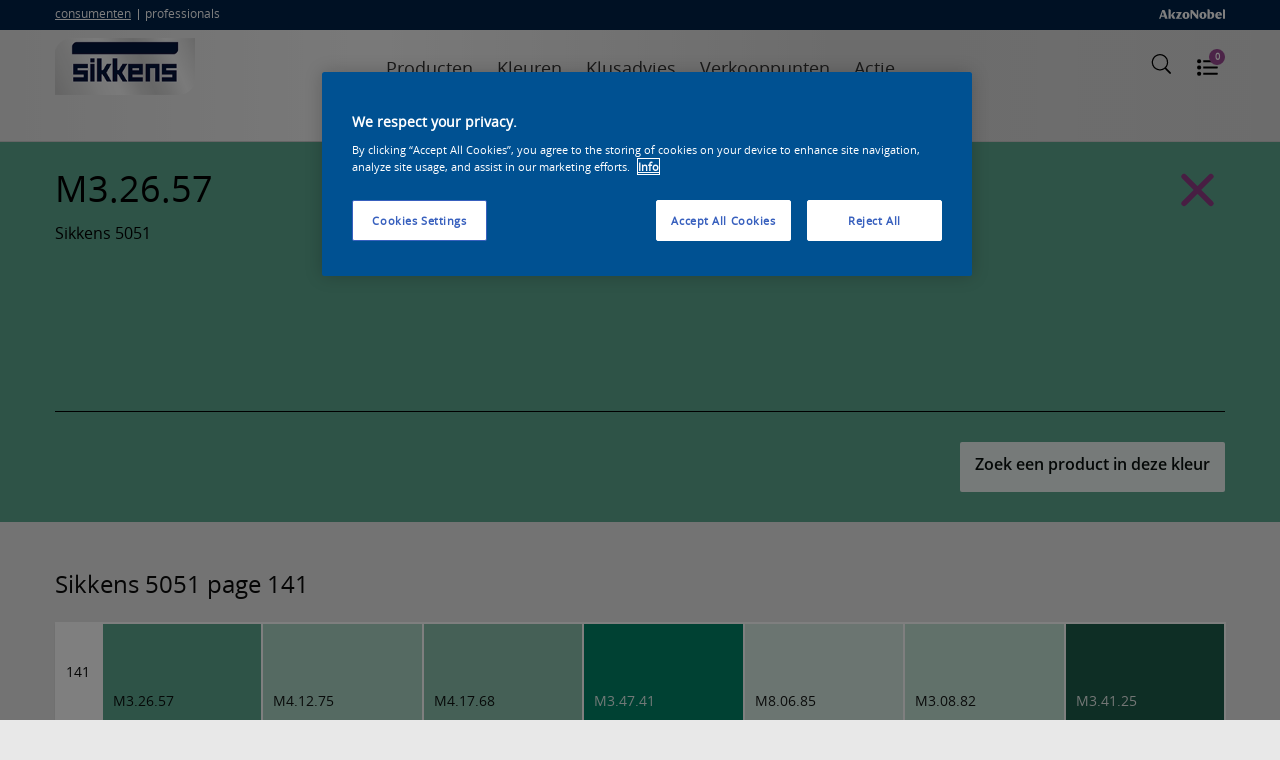

--- FILE ---
content_type: text/html;charset=utf-8
request_url: https://www.sikkens-consument.nl/kleuren/7929/73777
body_size: 24406
content:

    
 
    <!DOCTYPE html>
	<html lang="nl" dir="ltr">	
		<head>
			<title>Sikkens Consumenten </title>

            <meta name="viewport" content="width=device-width">
            <meta http-equiv="Content-Type" content="text/html;charset=utf-8" />
            
            	
            	 <meta name="robots" content="index, follow">
            	
            
            
			      <meta http-equiv="content-language" content="nl-nl" />
			      
			      <meta name="keywords" content="" />
            <meta name="description" content="">
            <meta property="d10:author" content="D10 Solutions AG https://www.d10.net" />
      		<meta name="d10:date" content="2026-1-24-4-37">
            <meta name="d10:products" content="">
            
			
                <meta property="og:title" content="Sikkens " />
                <meta property="og:description" content="" />
                <meta property="og:image" content="" />
            
			
            <link rel="icon" href="/favicon.ico" type="image/x-icon" />
            <link rel="shortcut icon" href="/favicon.ico" type="image/x-icon" />

            

            <link rel="stylesheet" href="/assets/css/foundation/foundation.css">
            <link rel="stylesheet" href="/assets/css/foundation/app.css?v=4">
            <link rel="stylesheet" href="/assets/js/flexslider/flexslider.css">
			<link rel="stylesheet" href="/assets/css/sass.css?v=3">

			<!-- OneTrust Cookies Consent Notice end -->
			
				<!-- OneTrust Cookies Consent Notice start for sikkens-consument.nl -->
				<script type="text/javascript" src="https://cdn.cookielaw.org/consent/511682bc-c16c-4b5f-a3be-1253aeb16458/OtAutoBlock.js" ></script>
				<script src="https://cdn.cookielaw.org/scripttemplates/otSDKStub.js" type="text/javascript" charset="UTF-8" data-domain-script="511682bc-c16c-4b5f-a3be-1253aeb16458" ></script>
				<script type="text/javascript">
					function OptanonWrapper() { }
				</script>
			
			<!-- OneTrust Cookies Consent Notice end for sikkens-consument.nl --> 

			<!-- Google Tag Manager -->
            <script>(function(w,d,s,l,i){w[l]=w[l]||[];w[l].push({'gtm.start':
				new Date().getTime(),event:'gtm.js'});var f=d.getElementsByTagName(s)[0],
				j=d.createElement(s),dl=l!='dataLayer'?'&l='+l:'';j.async=true;j.src=
				'https://www.googletagmanager.com/gtm.js?id='+i+dl;f.parentNode.insertBefore(j,f);
				})(window,document,'script','dataLayer','GTM-KTGQRMH');</script>
			<!-- End Google Tag Manager -->

			

			
			

			<script src="//ajax.googleapis.com/ajax/libs/jquery/3.5.0/jquery.min.js"></script>
            <script>window.jQuery || document.write('<script src="/assets/js/libs/jquery-3.3.1.min.js">\x3C/script>')</script>
			
			
			

			
			<script type="text/javascript" src="/assets/js/home/home.js"></script>
			
		   
		</head>

		<body >
			<!-- Google Tag Manager -->
			<noscript><iframe src="//www.googletagmanager.com/ns.html?id=GTM-KTGQRMH" height="0" width="0" style="display:none;visibility:hidden"></iframe></noscript>
			<!-- End Google Tag Manager -->
			

				
				<div style="height: 0; width: 0; position: absolute; display: none;" aria-hidden="true">
					<svg version="1.1" xmlns="http://www.w3.org/2000/svg" xmlns:xlink="http://www.w3.org/1999/xlink">
						<symbol id="ripple-circle" viewBox="0 0 100 100">
							<circle id="ripple-shape" cx="1" cy="1" r="1" />
						</symbol>
					</svg>
				</div>
				

				<script>
					var website = new Object();

					website.base = '/';
					website.baseurl = 'https://www.sikkens-consument.nl/';
					website.ajax = '/main/ajax';
					website.current = '/kleuren/7929/73777';

					website.is_live = true;
					website.country = 'nl';
					website.language = 'nl';
				</script>

				
				<svg style="position: absolute; width: 0; height: 0; overflow: hidden;" version="1.1" xmlns="http://www.w3.org/2000/svg" xmlns:xlink="http://www.w3.org/1999/xlink">
  <defs>
    <symbol id="icon-social-channel-googleplus" viewBox="0 0 32 32">
      <title>social-channel-googleplus</title>
      <path class="path1" d="M10.1 14v4c0 0 4 0 5.5 0-0.8 2.5-2.3 4-5.5 4s-6-2.8-6-6 2.5-6 6-6c1.8 0 3 0.5 4 1.5 0.8-0.8 0.8-1 3-3-1.8-1.8-4.3-2.8-6.8-2.8-5.5 0-10.3 4.5-10.3 10s4.5 10.1 10.3 10.1c8.6 0 10.6-7.3 9.8-12.1h-10v0.3zM28.5 14.2v-3.5h-2.5v3.5h-3.5v2.5h3.5v3.5h2.5v-3.5h3.5v-2.5h-3.5z"></path>
    </symbol>
    <symbol id="icon-surface" viewBox="0 0 32 32">
      <title>surface</title>
      <path class="path1" d="M31.75 11.87c0.153-0.126 0.25-0.315 0.25-0.527 0-0.246-0.131-0.462-0.327-0.581-0.593-0.332-1.183 0.398-1.593 0.688-1.54 1.070-2.42 0.66-3.55-0.71-0.32-0.38-0.76-1.090-1.35-0.63s0.2 1.34 0.52 1.79c1.070 1.54 0.66 2.42-0.71 3.55-1.19 1-0.53 2.090 0.76 1.13s2.34-1.38 3.58 0c0.38 0.42 1 1.62 1.72 1.060s-0.45-1.64-0.77-2.17c-1-1.65 0.18-2.59 1.46-3.59v0zM27.65 14.23c0.079-0.165 0.125-0.359 0.125-0.563 0-0.091-0.009-0.18-0.026-0.265 0.166 0.088 0.359 0.134 0.563 0.134 0.091 0 0.181-0.009 0.267-0.027-0.087 0.166-0.134 0.36-0.134 0.565 0 0.091 0.009 0.18 0.026 0.265-0.166-0.088-0.359-0.134-0.563-0.134-0.091 0-0.181 0.009-0.267 0.027 0.078-0.231 0.049-0.001 0.009-0.001z"></path>
      <path class="path2" d="M1 11.39c0.7 0.66 2.61 0.070 3.54 0.36s-0.54 2.25-0.76 2.67-0.78 1.86 0.45 1.58 1.19-2.5 2.29-3c0.5-0.25 1.58 1.83 1.77 2.14 0.127 0.373 0.387 0.672 0.722 0.846 0.053 0.014 0.104 0.020 0.157 0.020 0.376 0 0.68-0.304 0.68-0.68 0-0.124-0.033-0.24-0.091-0.34-0.458-0.707-0.887-1.526-1.241-2.384-0.487-1.312 1.233-1.102 2.053-1.102 0.54 0 1.83 0.21 1.81-0.7s-1.47-0.65-2-0.67c-0.84 0-2.32 0.2-1.9-1 0.22-0.63 2.17-3.26 0.72-3.43-1.050-0.13-1.66 2.45-2.49 3-0.76 0.13-1.51-1.56-1.84-2.11s-1.23-1.59-1.57-0.35c-0.3 0.89 1.24 2.36 1.46 3.29s-5.4 0.26-3.76 1.86zM6.59 10.13c0.83 0 0.36 0.2 1 0.7-0.6 0.53-0.070 0.73-0.91 0.73s-0.37-0.2-1-0.7c0.61-0.52 0.060-0.73 0.91-0.73v0z"></path>
      <path class="path3" d="M23 18.95c0.334-0.047 0.587-0.331 0.587-0.674 0-0.206-0.092-0.391-0.237-0.516-1.121-0.901-3.151-0.531-4.181-1.691-0.45-0.9 1.66-2.56 2.22-3.11 1.17-1.13 0.27-2.1-0.92-1-0.6 0.57-2.27 2.53-3.19 2.1-1.070-0.93-0.9-3-1.47-4.14-0.104-0.236-0.336-0.397-0.605-0.397-0.335 0-0.612 0.25-0.654 0.573 0.032 0.907 0.194 1.762 0.468 2.566 0.221 1.238 0.491 2.398-1.179 2.148-0.72-0.1-4.17-1.54-4-0.060 0.12 1 3.34 1.35 4.19 1.95 1 0.71-1 2.37-1.56 2.88-0.31 0.3-2 2-0.44 2 0.7 0 1.63-1.28 2.14-1.71 1.28-1.1 2-1.62 2.63 0.21 0.32 0.91 0.55 1.85 0.78 2.79 0.075 0.295 0.337 0.509 0.65 0.509 0.057 0 0.112-0.007 0.164-0.020 0.725-0.179 0.445-0.999 0.335-1.439s-1-3.35-0.31-3.76c1.28-0.71 3.24 0.93 4.58 0.79zM16 17.44h-0.3c0.027-0.11 0.043-0.237 0.043-0.367 0-0.391-0.141-0.749-0.375-1.025 0.476-0.157 0.842-0.524 0.999-0.987 0.288 0.254 0.671 0.417 1.093 0.417 0.106 0 0.21-0.010 0.31-0.030-0.037 0.111-0.052 0.237-0.052 0.366 0 0.391 0.141 0.75 0.374 1.028-0.475 0.158-0.841 0.524-0.999 0.986-0.291-0.258-0.677-0.425-1.103-0.429h-0.001z"></path>
      <path class="path4" d="M24.52 6.2c1.42-1.060-2-1.45-2.39-1.78-1-0.75 0.21-2.22-0.38-3-0.126-0.155-0.316-0.254-0.53-0.254-0.335 0-0.613 0.242-0.669 0.56-0.201 1.464-0.401 2.574-2.091 2.454-0.49 0-1.28-0.34-1.66 0.13-0.086 0.112-0.137 0.255-0.137 0.409 0 0.336 0.243 0.615 0.563 0.67 1.464 0.201 2.574 0.401 2.454 2.091 0 0.54-0.42 1.67 0.45 1.79s0.87-1.57 1.090-2.16c0.59-1.78 2.28-0.11 3.3-0.91v0zM20.76 4.87q0.56 0.38-0.080 0.6-0.56-0.39 0.080-0.6c0.080 0.13-0.1 0.13 0 0z"></path>
      <path class="path5" d="M11.69 5.66c0.5 1 1.18 0 1.38-0.51s1.25 0.49 1.55-0.48c0.26-0.8-0.64-0.76-1-1.080 0-0.51 0.48-1.21-0.29-1.46s-0.8 0.41-1 0.84-1-0.29-1.42 0.25c-0.094 0.116-0.15 0.264-0.15 0.426 0 0.297 0.19 0.549 0.456 0.642 1.095 0.331 0.075 0.561 0.495 1.361v0z"></path>
      <path class="path6" d="M30 24.47c-0.26-0.35-1-0.35-0.95-0.78 0.079-0.14 0.126-0.308 0.126-0.486 0-0.241-0.085-0.463-0.228-0.635-0.115-0.093-0.264-0.15-0.427-0.15-0.204 0-0.386 0.089-0.511 0.231-0.781 0.911-0.001 0.541-1.241 0.651s-0.26 1.23 0.26 1.45c0.37 0.16-0.34 2.2 1 1.51 0.263-0.272 0.461-0.608 0.566-0.984 0.304-0.016 0.574 0.184 0.884 0.154 0.332-0.049 0.583-0.332 0.583-0.673 0-0.104-0.023-0.203-0.065-0.291z"></path>
      <path class="path7" d="M10.95 30.78c0.63 0.53 1-0.24 1.22-0.71s1.25 0.49 1.55-0.48-1.13-0.68-1-1.29 0.21-1.46-0.68-1.26c-0.58 0.13-0.44 1.12-0.95 1s-1.34-0.22-1.27 0.59c0.112 0.396 0.452 0.689 0.866 0.73 0.484 0.21-0.276 1 0.254 1.42v0z"></path>
      <path class="path8" d="M9.61 20.23c0.133-0.125 0.216-0.303 0.216-0.5 0-0.379-0.307-0.686-0.686-0.686-0.182 0-0.348 0.071-0.47 0.187-0.454 0.548-1.010 0.995-1.64 1.316-1.219 0.443-2.269-2.247-3.219-1.317s2 2.19 1.060 3.61c-0.27 0.4-2.12 1.81-0.88 2.33 1 0.41 1.65-1.49 2.68-1.49s1.52 1.67 2.5 1.56c1.17-0.13 0.29-1.23-0.050-1.61-1.29-1.42-0.78-2.17 0.48-3.42v0zM6.48 22.38c0.020-0.067 0.031-0.145 0.031-0.225s-0.011-0.158-0.033-0.231c0.069 0.025 0.146 0.037 0.226 0.037s0.158-0.011 0.231-0.032c-0.026 0.072-0.038 0.153-0.038 0.236s0.012 0.165 0.034 0.241c-0.068-0.032-0.146-0.046-0.226-0.046s-0.158 0.015-0.229 0.042c0.014-0.101 0.074-0.021 0.004-0.021z"></path>
      <path class="path9" d="M22.73 24.61c0.117-0.122 0.189-0.288 0.189-0.47 0-0.368-0.293-0.668-0.658-0.68-0.631-0-1.221 0.94-1.721 1.27-1.5 1-1.87-1.29-3.13-1.3-1.79 0 0.86 2.5 0.86 3.090 0 1.060-1.56 1.45-1.57 2.41 0.006 0.371 0.308 0.669 0.68 0.669 0.178 0 0.339-0.068 0.461-0.18 1-0.95 1.79-1.81 3-0.8 0.45 0.38 1.16 1.48 1.86 0.83s-0.45-1.4-0.8-1.84c-1-1.24-0.13-2.060 0.84-3v0zM19.58 26.77c0.027-0.070 0.043-0.151 0.043-0.235s-0.016-0.165-0.044-0.24c0.071 0.032 0.152 0.047 0.237 0.047s0.165-0.016 0.24-0.044c-0.030 0.068-0.045 0.146-0.045 0.227s0.015 0.158 0.042 0.229c-0.072-0.025-0.153-0.037-0.236-0.037s-0.165 0.012-0.241 0.034c0.016-0.072 0.086 0.009 0.006 0.018z"></path>
    </symbol>
    <symbol id="icon-account" viewBox="0 0 32 32">
      <title>account</title>
      <path class="path1" d="M16 30.78c-0.006 0-0.013 0-0.020 0-0.497 0-0.987-0.025-1.471-0.075l-0.209 0.005c-0.35 0-0.71-0.090-1.060-0.16l-0.55-0.12-0.65-0.17-0.78-0.26h-0.13c-5.832-2.092-9.929-7.573-9.929-14.011 0-8.201 6.649-14.85 14.85-14.85s14.85 6.649 14.85 14.85c0 4.767-2.246 9.009-5.737 11.726l-0.163 0.065c-1.995 1.591-4.485 2.643-7.206 2.896l-0.314 0.004c-0.39 0-0.78 0.050-1.17 0.060h-0.26zM12.9 19.51c-1.033 0.643-2.223 1.184-3.485 1.563-0.296 0.095-0.459 0.198-0.596 0.328-0.326 0.577-0.573 1.248-0.703 1.96-0.186 0.85-0.356 1.88-0.486 3.040l0.080 0.18c1.101 0.872 2.376 1.59 3.756 2.090l0.204 0.030 0.76 0.3 0.57 0.12 0.49 0.11c0.32 0.060 0.65 0.11 1 0.15h0.23c0.43 0 0.83 0.070 1.24 0.070h0.27c0.38 0 0.75 0 1.11-0.050h0.24c2.498-0.215 4.743-1.153 6.565-2.599l0.055-0.061 0.080-0.060 0.080-0.16c-0.121-1.263-0.319-2.403-0.594-3.513-0.11-0.479-0.338-1.047-0.641-1.565l-0.225-0.142c-0.287-0.172-0.619-0.318-0.969-0.422-1.090-0.343-2.007-0.76-2.861-1.271l-0.19 0.033c-0.623 0.793-1.497 1.363-2.5 1.594l-0.48 0.006c-0.52-0.042-0.992-0.219-1.389-0.496-0.451-0.299-0.846-0.653-1.184-1.055l-0.117-0.158zM24 20.45c0.049 0.038 0.092 0.081 0.129 0.128 0.425 0.643 0.747 1.393 0.923 2.198 0.169 0.655 0.319 1.428 0.426 2.215l0.352 0.219c2.185-2.39 3.524-5.586 3.524-9.095 0-7.456-6.044-13.5-13.5-13.5-3.638 0-6.94 1.439-9.368 3.779-2.445 2.436-3.961 5.811-3.961 9.541 0 3.568 1.387 6.812 3.652 9.222l0.333-0.157c0.12-0.78 0.23-1.39 0.35-1.92 0.166-0.941 0.491-1.781 0.948-2.532l0.102-0.098 0.21-0.18c0.213-0.169 0.457-0.31 0.721-0.413 1.305-0.38 2.427-0.885 3.459-1.521l0.010-0.216c-0.241-0.495-0.426-1.070-0.525-1.673-0.028-0.262-0.123-0.462-0.266-0.617l-0.069-0.079-0.060-0.1-0.050-0.15-0.070-0.32c-0.060-0.202-0.106-0.44-0.129-0.685l-0.001-0.255 0.14-0.19c0.137-0.182 0.22-0.411 0.22-0.66 0-0.004-0-0.007-0-0.010v-0.149c-0.121-0.648-0.197-1.4-0.21-2.168-0.002-0.054-0.003-0.104-0.003-0.153 0-0.373 0.052-0.734 0.149-1.077l-0.257 0.128 0.26-0.12c0.435-1.132 1.244-2.038 2.274-2.587 0.183-0.098 0.368-0.179 0.56-0.245l0.126-0.008h0.2c0.093-0.007 0.201-0.011 0.31-0.011s0.217 0.004 0.324 0.012c1.072 0.024 2.099 0.246 3.043 0.63 0.725 0.264 1.393 0.697 1.942 1.249l0.16 0.19v-0.070c0.464 0.581 0.745 1.327 0.745 2.138 0 0.064-0.002 0.128-0.005 0.191-0.007 0.677-0.105 1.337-0.282 1.964l0.013 0.207c-0 0.010-0 0.021-0 0.032 0 0.206 0.056 0.398 0.153 0.563l0.097 0.165v0.2c-0.026 0.314-0.079 0.604-0.158 0.882l-0.042 0.358-0.15 0.16c-0.152 0.149-0.256 0.345-0.289 0.565-0.133 0.716-0.362 1.349-0.678 1.929l0.097 0.236c0.673 0.382 1.455 0.721 2.274 0.977l0.086 0.023c0.609 0.165 1.142 0.415 1.618 0.742l0.142 0.098v-0.23zM12.79 13.21c0 0.070 0 0.13 0 0.2-0.009 0.405-0.119 0.783-0.306 1.112l0.006 0.118c0.017 0.103 0.038 0.19 0.064 0.276l-0.004 0.174v0.12c0.225 0.293 0.381 0.649 0.438 1.038l0.002 0.012c0.14 0.758 0.423 1.43 0.822 2.018 0.34 0.536 0.784 0.999 1.303 1.361 0.212 0.153 0.45 0.252 0.707 0.289l0.238 0.001c0.792-0.177 1.463-0.613 1.934-1.213 0.596-0.704 1.022-1.56 1.21-2.502l0.006-0.036c0.073-0.383 0.231-0.721 0.454-1.005l-0.004-0.095c0.042-0.145 0.083-0.334 0.115-0.527l0.005-0.133c-0.13-0.278-0.206-0.604-0.206-0.947 0-0.207 0.028-0.408 0.080-0.599 0.132-0.461 0.215-1.011 0.226-1.578 0.004-0.054 0.006-0.109 0.006-0.165 0-0.499-0.168-0.959-0.45-1.326l-0.136-0.145c-0.093-0.095-0.19-0.183-0.294-0.265-0.359-0.285-0.766-0.518-1.205-0.685-0.787-0.323-1.663-0.516-2.581-0.54-0.085-0.008-0.172-0.013-0.26-0.013s-0.175 0.005-0.261 0.013c-0.129 0.051-0.247 0.108-0.36 0.175-0.229 0.132-0.435 0.274-0.629 0.431-0.474 0.366-0.846 0.86-1.063 1.43l-0.008 0.163c-0.008 0.096-0.012 0.207-0.012 0.32s0.004 0.224 0.013 0.335c0.009 0.611 0.067 1.216 0.169 1.805z"></path>
    </symbol>
    <symbol id="icon-images" viewBox="0 0 32 32">
      <title>images</title>
      <path class="path1" d="M5.63 21.11l-1.12-0.67 4.24-7.060c0.108-0.176 0.294-0.295 0.508-0.31 0.020-0.002 0.042-0.003 0.063-0.003 0.197 0 0.373 0.090 0.488 0.232l2.871 3.441 3.1-6.83c0.102-0.226 0.325-0.38 0.585-0.38 0.009 0 0.018 0 0.026 0.001 0.266 0.006 0.492 0.172 0.587 0.406l4.242 10.604-1.22 0.46-3.67-9.18-2.9 6.38c-0.091 0.201-0.275 0.346-0.496 0.38-0.032 0.005-0.064 0.007-0.097 0.007-0.2 0-0.379-0.092-0.496-0.236l-2.941-3.521z"></path>
      <path class="path2" d="M24.85 25.67h-24c-0.006 0-0.013 0-0.020 0-0.359 0-0.65-0.291-0.65-0.65 0-0.007 0-0.014 0-0.021l-0-23.999c0-0.359 0.291-0.65 0.65-0.65h24c0.006-0 0.013-0 0.020-0 0.359 0 0.65 0.291 0.65 0.65 0 0 0 0 0 0v24c0 0.006 0 0.013 0 0.020 0 0.359-0.291 0.65-0.65 0.65-0 0-0 0-0 0zM1.49 24.37h22.71v-22.72h-22.71v22.72z"></path>
      <path class="path3" d="M28.58 31.32h-0.060l-21.1-1.93c-0.334-0.030-0.593-0.309-0.593-0.648 0-0.022 0.001-0.044 0.003-0.065 0.035-0.331 0.316-0.589 0.656-0.589 0.019 0 0.037 0.001 0.056 0.002l20.458 1.91 1.8-19.85-2.17-0.15c-0.354-0.007-0.638-0.295-0.638-0.65 0-0.035 0.003-0.070 0.008-0.104 0.035-0.33 0.315-0.588 0.656-0.588 0.019 0 0.037 0.001 0.056 0.002l2.808 0.25c0.334 0.030 0.593 0.309 0.593 0.647 0 0.022-0.001 0.044-0.003 0.065l-1.93 21.097c-0.025 0.321-0.279 0.575-0.598 0.6z"></path>
      <path class="path4" d="M0.83 20.13h24.020v1.3h-24.020v-1.3z"></path>
      <path class="path5" d="M7.19 10.13c-1.513-0.023-2.73-1.254-2.73-2.77 0-1.53 1.24-2.77 2.77-2.77s2.77 1.24 2.77 2.77c0 0 0 0 0 0 0 1.53-1.24 2.77-2.77 2.77-0.014 0-0.028-0-0.042-0zM7.19 5.89c-0.812 0-1.47 0.658-1.47 1.47s0.658 1.47 1.47 1.47c0.812 0 1.47-0.658 1.47-1.47s-0.658-1.47-1.47-1.47z"></path>
    </symbol>
    <symbol id="icon-colour" viewBox="0 0 32 32">
      <title>colour</title>
      <path class="path1" d="M27.18 12.8v0l-0.5-6.4-0.4-5.15c-0.071-0.568-0.55-1.003-1.132-1.003-0.031 0-0.062 0.001-0.092 0.004l-6.446 0.5c-0.568 0.071-1.003 0.55-1.003 1.132 0 0.031 0.001 0.062 0.004 0.092l0.19 3.026-1.55-3.17c-0.253-0.492-0.757-0.824-1.339-0.824-0.241 0-0.468 0.057-0.67 0.157l-5.151 2.556c-0.492 0.253-0.824 0.757-0.824 1.339 0 0.241 0.057 0.468 0.158 0.67l1.056 2.131-1-1c-0.264-0.238-0.616-0.383-1.002-0.383-0.454 0-0.862 0.202-1.137 0.521l-3.942 4.172c-0.248 0.267-0.4 0.625-0.4 1.020 0 0.429 0.18 0.816 0.469 1.090l3.531 3.291 15.46 14.49c0.261 0.245 0.613 0.397 0.999 0.4h0.051c0.396-0.023 0.748-0.199 0.999-0.469l1.571-1.671 2.17-0.17c0.568-0.071 1.003-0.55 1.003-1.132 0-0.031-0.001-0.062-0.004-0.092zM11.8 20.54l2.61-2.79 1.76 3.54 0.66 1.32-1.32 1.39zM7.11 16.15l4.25-4.53 2.54 5.11-2.9 3.080zM26.11 12.34l-6.57 0.51-0.45-5.2v-0.12l6.56-0.53zM14.63 15.78l3.87-1.93 0.43 5.47-2 1zM18.030 7.78l0.38 4.87-4.26 2.12-2.38-4.77 5.9-2.94zM17.34 23.64l2 3.93-3-2.81zM17.34 21.3l1.66-0.82 0.38 4.88zM19.55 13.93l6.57-0.51 0.4 5.070-6.52 0.51zM18.69 1.78l6.46-0.51c0 0 0.001 0 0.001 0 0.030 0 0.054 0.021 0.059 0.050l0.36 4.61-6.57 0.52-0.36-4.61c0-0 0-0.001 0-0.001 0-0.030 0.021-0.054 0.050-0.059zM9.57 4.69l5.15-2.56c0.054-0.027 0.117-0.043 0.184-0.043 0.164 0 0.305 0.094 0.375 0.23l1.901 3.822-5.9 2.94-1.89-3.83c-0.028-0.055-0.045-0.12-0.045-0.188 0-0.16 0.090-0.3 0.222-0.371zM3.19 11.91l3.93-4.2c0.076-0.075 0.18-0.121 0.295-0.121s0.219 0.046 0.295 0.121l3.12 2.89-4.51 4.81-3.11-2.91c-0.081-0.077-0.131-0.185-0.131-0.305 0-0.11 0.042-0.21 0.112-0.285zM22.77 30.26c-0.073 0.078-0.175 0.127-0.29 0.13-0.005 0-0.011 0-0.017 0-0.11 0-0.209-0.042-0.284-0.111l-0.76-0.71 2.15-0.17zM27.24 28l-6.45 0.5c-0 0-0.001 0-0.001 0-0.030 0-0.054-0.021-0.059-0.050l-0.66-8.41 6.57-0.51 0.65 8.47c-0.007 0.003-0.016 0.005-0.025 0.005s-0.018-0.002-0.025-0.006z"></path>
      <path class="path2" d="M24.73 24.6c0 0.525-0.425 0.95-0.95 0.95s-0.95-0.425-0.95-0.95c0-0.525 0.425-0.95 0.95-0.95s0.95 0.425 0.95 0.95z"></path>
    </symbol>
    <symbol id="icon-extern-link" viewBox="0 0 32 32">
      <title>extern-link</title>
      <path class="path1" d="M31.85 11.86s0 0 0 0 0 0 0 0c-0.004-0.172-0.076-0.327-0.19-0.44l-5.35-5.42c-0.122-0.122-0.29-0.197-0.475-0.197-0.371 0-0.672 0.301-0.672 0.672 0 0.186 0.075 0.353 0.197 0.475l4.21 4.21h-12.57c-3.314 0-6 2.686-6 6v2.68c0 0.37 0.3 0.67 0.67 0.67s0.67-0.3 0.67-0.67v-2.66c0.006-2.575 2.086-4.663 4.658-4.68h12.582l-4.21 4.21c-0.122 0.122-0.197 0.29-0.197 0.475 0 0.371 0.301 0.672 0.672 0.672 0.186 0 0.353-0.075 0.475-0.197l5.35-5.35c0.111-0.115 0.18-0.272 0.18-0.445 0-0.002 0-0.004-0-0.005z"></path>
      <path class="path2" d="M19.67 15.84c-0.37 0-0.67 0.3-0.67 0.67v8h-17.39v-17.37h17.39v1.34c0 0.37 0.3 0.67 0.67 0.67s0.67-0.3 0.67-0.67v-2c0-0.37-0.3-0.67-0.67-0.67h-18.73c-0.37 0-0.67 0.3-0.67 0.67v18.73c0 0.37 0.3 0.67 0.67 0.67h18.73c0.37 0 0.67-0.3 0.67-0.67v-8.7c0-0.37-0.3-0.67-0.67-0.67z"></path>
    </symbol>
    <symbol id="icon-map" viewBox="0 0 32 32">
      <title>map</title>
      <path class="path1" d="M21.12 31.050c-0.003 0-0.006 0-0.009 0-0.309 0-0.602-0.070-0.863-0.195l-8.908-4.495c-0.089-0.039-0.192-0.061-0.3-0.061-0.014 0-0.028 0-0.041 0.001-0.009-0.001-0.021-0.001-0.034-0.001-0.106 0-0.207 0.019-0.301 0.053l-8.794 4.148c-0.157 0.079-0.343 0.127-0.539 0.13-0.202-0.001-0.388-0.060-0.545-0.162-0.295-0.197-0.489-0.534-0.489-0.915 0-0.029 0.001-0.058 0.003-0.086l-0-22.466c0.026-0.683 0.421-1.269 0.99-1.565l8.52-4.005c0.249-0.114 0.54-0.18 0.847-0.18 0.008 0 0.016 0 0.025 0s0.018-0 0.028-0c0.33 0 0.643 0.074 0.924 0.206l9.197 4.544c0.076 0.032 0.165 0.051 0.258 0.051 0.011 0 0.023-0 0.034-0.001 0.004 0 0.010 0 0.017 0 0.098 0 0.191-0.018 0.277-0.052l8.775-4.998c0.153-0.077 0.333-0.121 0.523-0.121 0.020 0 0.040 0 0.059 0.001 0.177 0 0.346 0.049 0.492 0.132 0.3 0.192 0.499 0.528 0.499 0.911 0 0.031-0.001 0.061-0.004 0.091l0 22.316c-0.022 0.673-0.385 1.256-0.922 1.585l-8.768 4.915c-0.265 0.139-0.579 0.22-0.913 0.22-0.013 0-0.026-0-0.039-0zM11 25c0.008-0 0.016-0 0.025-0 0.325 0 0.633 0.074 0.907 0.206l8.907 4.495c0.039 0.008 0.084 0.013 0.13 0.013s0.091-0.005 0.134-0.014c0.005 0.001 0.015 0.001 0.025 0.001 0.097 0 0.19-0.019 0.276-0.052l8.765-4.908c0.128-0.099 0.218-0.242 0.249-0.406l0.001-21.414c-0.008-0.108-0.070-0.2-0.158-0.249-0.044-0.020-0.094-0.031-0.147-0.031s-0.102 0.011-0.147 0.031l-7.888 4.429c-0.27 0.146-0.592 0.231-0.933 0.231-0.023 0-0.047-0-0.070-0.001-0.005 0-0.015 0-0.025 0-0.309 0-0.602-0.070-0.863-0.195l-9.188-4.565c-0.097-0.038-0.209-0.061-0.327-0.061-0.012 0-0.023 0-0.035 0.001-0.042-0.009-0.092-0.014-0.143-0.014s-0.101 0.005-0.15 0.015l-8.495 3.999c-0.122 0.083-0.209 0.209-0.239 0.356l-0.001 21.824 0.39 0.31 8.080-3.79c0.269-0.132 0.585-0.209 0.92-0.21z"></path>
      <path class="path2" d="M10.85 22c-0.403 0-0.73-0.327-0.73-0.73v-13.75c0-0.403 0.327-0.73 0.73-0.73s0.73 0.327 0.73 0.73v13.7c0.001 0.015 0.002 0.032 0.002 0.050 0 0.403-0.327 0.73-0.73 0.73-0.001 0-0.001 0-0.002 0z"></path>
      <path class="path3" d="M20.45 26.060c-0.403 0-0.73-0.327-0.73-0.73v-14.39c0-0.403 0.327-0.73 0.73-0.73s0.73 0.327 0.73 0.73v14.39c0 0.403-0.327 0.73-0.73 0.73z"></path>
    </symbol>
    <symbol id="icon-location" viewBox="0 0 32 32">
      <title>location</title>
      <path class="path1" d="M31 15.42h-3.3c-0.363-5.995-5.12-10.77-11.075-11.158l-0.035-3.262c0-0.381-0.309-0.69-0.69-0.69s-0.69 0.309-0.69 0.69v3.3c-6.019 0.338-10.822 5.11-11.208 11.085l-3.252 0.035c-0.381 0-0.69 0.309-0.69 0.69s0.309 0.69 0.69 0.69h3.25c0.348 6.044 5.165 10.858 11.179 11.199l0.031 3.301c0 0.381 0.309 0.69 0.69 0.69s0.69-0.309 0.69-0.69v-3.3c6.023-0.373 10.81-5.181 11.149-11.179l3.261-0.031c0.344-0.043 0.607-0.333 0.607-0.685s-0.263-0.642-0.604-0.685zM16.59 26.57v-3.22c0-0.381-0.309-0.69-0.69-0.69s-0.69 0.309-0.69 0.69v3.23c-5.25-0.36-9.42-4.53-9.778-9.747l3.218-0.033c0.381 0 0.69-0.309 0.69-0.69s-0.309-0.69-0.69-0.69h-3.22c0.36-5.25 4.53-9.42 9.747-9.778l0.033 3.218c0 0.381 0.309 0.69 0.69 0.69s0.69-0.309 0.69-0.69v-3.23c5.25 0.36 9.42 4.53 9.778 9.747l-3.228 0.033c-0.381 0-0.69 0.309-0.69 0.69s0.309 0.69 0.69 0.69h3.23c-0.36 5.25-4.53 9.42-9.747 9.778z"></path>
    </symbol>
    <symbol id="icon-store-on" viewBox="0 0 32 32">
      <title>store-on</title>
      <path class="path1" d="M23.39 4c-1.898-1.897-4.52-3.070-7.415-3.070s-5.517 1.173-7.415 3.070c-3.68 3.8-4.070 10.75-0.93 14.91l8.43 12.090 8.35-12.14c3.12-4.19 2.68-11.13-1-14.81zM16.11 15.59c-0.003 0-0.006 0-0.010 0-2.32 0-4.2-1.88-4.2-4.2s1.88-4.2 4.2-4.2c2.313 0 4.189 1.869 4.2 4.179 0 0.004 0 0.008 0 0.011 0 2.318-1.873 4.199-4.189 4.21z"></path>
      <path class="path2" d="M16.060 31.7c-0.235-0.002-0.443-0.119-0.569-0.298l-8.431-12.092c-3.35-4.44-2.89-11.79 1-15.71 2.028-2.036 4.835-3.296 7.935-3.296 3.076 0 5.862 1.24 7.886 3.247 3.919 3.889 4.429 11.239 1.119 15.719l-8.36 12.13c-0.128 0.182-0.338 0.3-0.574 0.3-0.002 0-0.004 0-0.006-0h0zM16 1.7c-0.005 0-0.011 0-0.017 0-2.711 0-5.163 1.105-6.932 2.889-3.441 3.461-3.841 10.001-0.861 13.901l7.87 11.28 7.78-11.31c3-4 2.52-10.48-0.94-13.92v0c-1.763-1.755-4.194-2.84-6.879-2.84-0.008 0-0.015 0-0.023 0zM16.1 16.28c-2.709 0-4.905-2.196-4.905-4.905s2.196-4.905 4.905-4.905c0.011-0 0.024-0 0.038-0 1.339 0 2.55 0.547 3.422 1.43 0.896 0.889 1.451 2.12 1.451 3.48 0 2.703-2.188 4.895-4.89 4.9h-0.001zM16.1 15.58v0zM16.1 7.87v0c-1.933 0-3.5 1.567-3.5 3.5s1.567 3.5 3.5 3.5v0c1.851-0.102 3.313-1.628 3.313-3.495s-1.462-3.393-3.304-3.495z"></path>
    </symbol>
    <symbol id="icon-star" viewBox="0 0 32 32">
      <title>star</title>
      <path class="path1" d="M25.32 30.31c-0.117-0.001-0.227-0.030-0.324-0.082l-9.076-4.768-9.080 4.77c-0.096 0.052-0.209 0.083-0.33 0.083-0.154 0-0.296-0.050-0.412-0.134-0.174-0.127-0.287-0.333-0.287-0.565 0-0.040 0.003-0.079 0.010-0.117l1.739-10.106-7.35-7.16c-0.151-0.129-0.246-0.32-0.246-0.533 0-0.364 0.278-0.663 0.633-0.697l10.153-1.44 4.54-9.2c0.129-0.218 0.363-0.361 0.63-0.361s0.501 0.144 0.628 0.358l4.542 9.203 10.14 1.44c0.34 0.052 0.598 0.342 0.598 0.692 0 0.195-0.079 0.371-0.208 0.497l-7.34 7.16 1.72 10.14c0.007 0.036 0.010 0.078 0.010 0.12 0 0.383-0.308 0.695-0.69 0.7zM15.92 24c0.002 0 0.003-0 0.005-0 0.119 0 0.231 0.030 0.329 0.082l8.146 4.278-1.56-9.070c-0.007-0.036-0.010-0.077-0.010-0.12 0-0.196 0.081-0.373 0.21-0.5l6.59-6.43-9.11-1.32c-0.235-0.043-0.426-0.197-0.518-0.406l-4.082-8.264-4.070 8.26c-0.103 0.203-0.297 0.347-0.526 0.38l-9.124 1.32 6.6 6.43c0.13 0.127 0.21 0.304 0.21 0.5 0 0.042-0.004 0.084-0.011 0.124l-1.559 9.066 8.15-4.33c0.050-0.013 0.106-0.020 0.165-0.020s0.115 0.007 0.17 0.021z"></path>
    </symbol>
    <symbol id="icon-brush" viewBox="0 0 32 32">
      <title>brush</title>
      <path class="path1" d="M26.080 30.9c-2.74 0-5.67-7-5.93-7.82-0.158-0.492-0.274-1.066-0.328-1.659-0.049-0.862-0.399-1.603-0.943-2.152-0.84-1-5.1-1-7.85-0.59l-0.44 0.060-0.94-1.9-1.6-3.23-3.8-6.68 0.57-0.3c2.278-1.175 5.022-2.335 7.856-3.299 2.869-0.967 5.854-1.746 8.912-2.317l0.902-0.144 2.9 7 1.61 3.23 0.93 1.9-0.5 0.29c-2.67 1.53-5.3 3.71-5.070 4.7 0.141 0.808 0.548 1.503 1.126 2.006 0.425 0.417 0.809 0.864 1.153 1.343 0.931 1.331 3.511 6.34 2.831 8.451-0.132 0.468-0.477 0.835-0.92 0.997-0.145 0.060-0.301 0.099-0.464 0.113zM14.81 17.17c2 0 4.19 0.27 5 1.33 0.689 0.724 1.136 1.684 1.209 2.746 0.045 0.551 0.145 1.048 0.294 1.522 0.747 2.301 3.687 7.231 4.847 6.881 0.076-0.039 0.129-0.112 0.14-0.199 0.43-1.331-1.49-5.671-2.65-7.321-0.313-0.455-0.642-0.854-1.002-1.222-0.753-0.683-1.279-1.608-1.455-2.651-0.434-1.907 2.636-4.197 4.576-5.437l-13.52 4.47c0.75-0.060 1.63-0.12 2.56-0.12zM9.81 14.34l0.6 1.22 15-5-0.62-1.18zM6 7.45l2.79 4.88 15.060-5-2.13-5.070c-3.245 0.626-6.001 1.359-8.682 2.257-2.531 0.877-5.013 1.915-7.41 3.099z"></path>
    </symbol>
    <symbol id="icon-paint-rol" viewBox="0 0 32 32">
      <title>paint-rol</title>
      <path class="path1" d="M26 1.34h-17.16c-1.262 0.011-2.28 1.037-2.28 2.3 0 0.004 0 0.007 0 0.011v1.519h-2.21c-0.182 0.062-0.338 0.154-0.471 0.271-0.208 0.182-0.363 0.424-0.436 0.699-0.066 0.241-0.103 0.507-0.103 0.781 0 0.024 0 0.048 0.001 0.072-0 0.996-0 2.056-0 2.906v1.45c0.001 0.397 0.136 0.763 0.363 1.054 0.273 0.32 0.632 0.566 1.041 0.701l0.446 0.145 0.31 0.090 5.22 1.66c0.39 0.12 1.080 0.31 1.81 0.51 1.402 0.328 2.561 0.678 3.691 1.091-0.181 0.14-0.158 0.382-0.158 0.63s-0.023 0.49-0.067 0.724l-0.246 0.046c-0.237 0.090-0.44 0.219-0.611 0.381-0.298 0.307-0.505 0.704-0.578 1.147l-0.002 0.162c0 0.24-0.060 0.9-0.11 1.86-0.16 2.55-0.45 7.8-0.45 7.83v0c-0 0.007-0 0.016-0 0.025 0 0.355 0.085 0.691 0.236 0.987 0.13 0.25 0.319 0.468 0.549 0.634 0.274 0.189 0.596 0.317 0.944 0.362 0.126 0.010 0.261 0.015 0.396 0.015s0.27-0.005 0.403-0.015l0.712 0.001c0.068 0.005 0.148 0.008 0.229 0.008 0.418 0 0.817-0.080 1.183-0.226 0.332-0.16 0.612-0.434 0.784-0.773 0.138-0.284 0.215-0.607 0.215-0.947 0-0.022-0-0.044-0.001-0.066l0 0.063s-0.11-2.42-0.22-4.87v-0.22c-0.050-1.15-0.11-2.29-0.16-3.18v-0.63c0-0.2 0-0.39 0-0.53s0-0.19 0-0.27l-0.070-0.51c-0.121-0.406-0.355-0.747-0.666-0.997-0.156-0.107-0.332-0.189-0.522-0.24l-0.352-0.063-0.080-1.33c0.001-0.019 0.001-0.041 0.001-0.064 0-0.439-0.198-0.832-0.509-1.094-0.36-0.192-0.775-0.356-1.21-0.472-1.042-0.3-2.992-0.89-5.852-1.78l-4.23-1.38-0.28-0.080c-0.19-0.053-0.356-0.128-0.507-0.224l-0.093-0.076c0-0.22 0-1 0-1.48 0-0.86 0-1.93 0-3v-0.28h1.66v1.61c0 0.003-0 0.007-0 0.010 0 1.263 1.018 2.289 2.279 2.3h17.161c1.262-0.011 2.28-1.037 2.28-2.3 0-0.004 0-0.007-0-0.011v-4.639c0-0.003 0-0.007 0-0.010 0-1.263-1.018-2.289-2.279-2.3zM26.58 3.64v4.5c0 0 0 0 0 0 0 0.411-0.33 0.744-0.739 0.75h-16.791c-0.41-0.006-0.74-0.339-0.74-0.75 0-0 0-0 0-0v-4.49c0-0 0-0 0-0 0-0.411 0.33-0.744 0.739-0.75h16.801c0.41 0.006 0.74 0.339 0.74 0.75 0 0 0 0 0 0zM17.65 21.64c0 0.81 0.13 3.11 0.13 3.11 0.090 2.25 0.22 4.44 0.22 4.46 0 0.001 0 0.003 0 0.004 0 0.177-0.026 0.347-0.073 0.508-0.023 0.040-0.060 0.084-0.106 0.117-0.114 0.054-0.246 0.086-0.385 0.086-0.034 0-0.067-0.002-0.1-0.005l-0.786 0c-0.063 0.005-0.136 0.008-0.21 0.008s-0.147-0.003-0.22-0.009c-0.097-0.011-0.193-0.051-0.272-0.11-0.042-0.037-0.076-0.083-0.098-0.137-0.010-0.079-0.016-0.168-0.016-0.257s0.005-0.178 0.016-0.266c-0.001-0.149 0.199-4.849 0.299-7.159 0-0.84 0.070-1.44 0.080-1.67v-0.35c0.017-0.13 0.067-0.245 0.141-0.342l1.199 0.002c0.060 0.073 0.105 0.16 0.129 0.255l0.001 0.385z"></path>
    </symbol>
    <symbol id="icon-paint" viewBox="0 0 32 32">
      <title>paint</title>
      <path class="path1" d="M29 4.55v-0.24c-0.087-0.397-0.285-0.738-0.559-0.999-0.447-0.396-0.987-0.696-1.582-0.864-0.722-0.228-1.56-0.42-2.419-0.546l-0.090-0.011c-2.378-0.352-5.124-0.552-7.916-0.552-0.181 0-0.361 0.001-0.542 0.003-0.125-0.002-0.306-0.003-0.487-0.003-2.792 0-5.537 0.201-8.222 0.589l0.306-0.036c-1.154 0.146-2.2 0.419-3.188 0.811-0.298 0.127-0.629 0.34-0.914 0.602-0.273 0.26-0.471 0.601-0.555 0.985l-0.002 0.093v23.45c-0.001 0.026-0.002 0.058-0.002 0.089 0 0.405 0.128 0.78 0.346 1.087 0.428 0.464 0.984 0.813 1.612 0.988 0.776 0.261 1.67 0.474 2.591 0.606 2.462 0.361 5.207 0.562 7.999 0.562 0.181 0 0.361-0.001 0.542-0.003 0.125 0.002 0.306 0.003 0.487 0.003 2.792 0 5.537-0.201 8.222-0.589 0.917-0.107 2.032-0.413 3.071-0.863 0.32-0.156 0.654-0.416 0.919-0.736 0.253-0.321 0.404-0.725 0.404-1.164 0-0.004 0-0.008-0-0.011v-23.249zM27.34 27.83v0.14c-0.237 0.224-0.53 0.39-0.856 0.477-0.683 0.225-1.48 0.41-2.3 0.525-2.375 0.347-5.031 0.541-7.733 0.541-0.179 0-0.359-0.001-0.538-0.003-0.178 0.003-0.421 0.005-0.663 0.005-2.655 0-5.267-0.187-7.823-0.548-0.748-0.086-1.697-0.34-2.586-0.712-0.095-0.041-0.234-0.136-0.35-0.254l-0-0.14v-18.32c1.567 2.717 3.996 4.787 6.909 5.861l0.091 0.729c0 0.149 0.121 0.27 0.27 0.27h7.68c0.149 0 0.27-0.121 0.27-0.27v-0.52c3.298-1.024 5.979-3.213 7.616-6.075l0.034 18.295zM19.42 13.66h-7.68c-0.149 0-0.27 0.121-0.27 0.27v0.070c-3.284-1.335-5.792-3.999-6.886-7.306 1.476 0.626 4.506 1.596 11.276 1.596v0c0.355 0.013 0.772 0.020 1.191 0.020 2.979 0 5.87-0.372 8.631-1.072 0.434-0.141 1.009-0.359 1.56-0.618-1.251 3.618-3.992 6.401-7.468 7.615l-0.083-0.305c0-0.149-0.121-0.27-0.27-0.27zM27.34 4.82c-0.17 0.090-0.34 0.18-0.57 0.3-0.929 0.451-2.007 0.799-3.139 0.99-2.167 0.396-4.578 0.616-7.041 0.616-0.253 0-0.506-0.002-0.758-0.007l0.038 0.001c-0.303 0.010-0.659 0.016-1.016 0.016-2.886 0-5.686-0.37-8.354-1.067-0.437-0.122-1.012-0.334-1.56-0.595-0.181-0.074-0.341-0.184-0.501-0.264v-0.16l0.090-0.13c0.271-0.233 0.595-0.412 0.952-0.515 0.638-0.201 1.388-0.372 2.157-0.485l0.081-0.010c2.261-0.327 4.871-0.514 7.525-0.514 0.227 0 0.453 0.001 0.679 0.004 0.117-0.002 0.297-0.003 0.476-0.003 2.702 0 5.358 0.194 7.957 0.567l-0.297-0.035c0.997 0.124 1.903 0.356 2.759 0.687 0.114 0.049 0.279 0.15 0.424 0.275l0.088 0.128v0.19z"></path>
    </symbol>
    <symbol id="icon-tester" viewBox="0 0 32 32">
      <title>tester</title>
      <path class="path1" d="M6.21 29.55h-5.21c-0 0-0 0-0.001 0-0.359 0-0.65-0.291-0.65-0.65 0-0.18 0.073-0.342 0.191-0.46l5.21-5.21c0.118-0.118 0.28-0.191 0.46-0.191s0.342 0.073 0.46 0.191l2.6 2.6c0.118 0.118 0.191 0.28 0.191 0.46s-0.073 0.342-0.191 0.46l-2.6 2.6c-0.116 0.121-0.279 0.197-0.46 0.2zM2.58 28.25h3.36l2-2-1.73-1.64z"></path>
      <path class="path2" d="M10.11 28.25c-0 0-0.001 0-0.001 0-0.179 0-0.342-0.073-0.459-0.19l-5.2-5.21c-0.118-0.118-0.191-0.28-0.191-0.46s0.073-0.342 0.191-0.46c0.726-0.668 1.249-1.546 1.474-2.537 0.027-0.157 0.039-0.3 0.039-0.445 0-0.771-0.332-1.465-0.86-1.946-0.12-0.12-0.193-0.282-0.193-0.462s0.073-0.342 0.191-0.46l1.3-1.3c0.12-0.113 0.282-0.183 0.46-0.183s0.34 0.070 0.46 0.183l10.41 10.41c0.118 0.118 0.191 0.28 0.191 0.46s-0.073 0.342-0.191 0.46l-1.3 1.3c-0.12 0.113-0.282 0.183-0.46 0.183s-0.34-0.070-0.46-0.183c-0.483-0.531-1.177-0.864-1.949-0.864-0.149 0-0.295 0.012-0.437 0.036-1.009 0.229-1.887 0.752-2.551 1.474-0.121 0.121-0.283 0.193-0.462 0.193-0 0-0.001 0-0.001 0zM5.81 22.38l4.32 4.32c0.762-0.693 1.716-1.187 2.773-1.394 0.23-0.041 0.452-0.060 0.679-0.060 0.893 0 1.715 0.307 2.366 0.821l0.402-0.416-9.49-9.5-0.41 0.41c0.507 0.644 0.814 1.466 0.814 2.36 0 0.226-0.020 0.447-0.057 0.663-0.21 1.071-0.704 2.025-1.401 2.792z"></path>
      <path class="path3" d="M17.27 26.3c-0.002 0-0.004 0-0.006 0-0.359 0-0.65-0.291-0.65-0.65 0-0.156 0.055-0.299 0.147-0.411l13.299-16.469-7-7-15.77 13.95c-0.115 0.099-0.265 0.159-0.43 0.159-0.364 0-0.659-0.295-0.659-0.659 0-0.2 0.089-0.378 0.229-0.499l16.271-14.291c0.116-0.109 0.273-0.176 0.445-0.176s0.329 0.067 0.445 0.177l7.81 7.84c0.104 0.115 0.167 0.267 0.167 0.435s-0.063 0.32-0.168 0.436l-13.619 16.909c-0.12 0.152-0.303 0.249-0.51 0.25z"></path>
      <path class="path4" d="M30.94 31.5h-22.13c-0.359 0-0.65-0.291-0.65-0.65s0.291-0.65 0.65-0.65h22.13c0.359 0 0.65 0.291 0.65 0.65s-0.291 0.65-0.65 0.65z"></path>
    </symbol>
    <symbol id="icon-conditions" viewBox="0 0 32 32">
      <title>conditions</title>
      <path class="path1" d="M9.15 8.18h13.96v1.12h-13.96v-1.12z"></path>
      <path class="path2" d="M9.15 11.95h13.96v1.12h-13.96v-1.12z"></path>
      <path class="path3" d="M9.15 15.87h13.96v1.12h-13.96v-1.12z"></path>
      <path class="path4" d="M17.83 21.94h5.7v1.020h-5.7v-1.020z"></path>
      <path class="path5" d="M25.67 6.88s-4-3.73-4.21-3.87h-15.11v24.62h19.31v-20.75zM24.54 26.51h-17.070v-22.39h14v2.76h3.090v19.63z"></path>
      <path class="path6" d="M16 18.74l-1.4 1.44v-0.76h-5.42v5.41h5.41v-3.5l2-2c0.076-0.076 0.122-0.18 0.122-0.295 0-0.23-0.187-0.417-0.417-0.417-0.115 0-0.22 0.047-0.295 0.122zM13.92 24.15h-4.070v-4.060h4.070v0.78l-1.73 1.77-1.49-1.52c-0.071-0.066-0.167-0.106-0.271-0.106-0.221 0-0.4 0.179-0.4 0.4 0 0.102 0.038 0.196 0.102 0.267l1.77 1.82c0.073 0.074 0.173 0.119 0.285 0.119s0.212-0.046 0.285-0.119l1.44-1.5v2.14z"></path>
    </symbol>
    <symbol id="icon-delivery" viewBox="0 0 32 32">
      <title>delivery</title>
      <path class="path1" d="M32 8.36l-10.66-5.36-5.34 2.67-5.19-2.5-10.61 5.020 5.55 2.66-5.5 2.76 5.55 2.73v5.2l10.41 5.3 10.41-5.3v-5.67l5.1-2.65-4.92-2.37zM21.34 4l8.59 4.32-4.19 2-8.66-4.15zM16 6.68l8.64 4.16-8.45 4-8.43-4zM2.32 8.2l8.53-4 4.17 2-8.25 4.13zM2.32 13.61l4.48-2.26 8.4 4-4.72 2.25zM6.72 16.8l3.74 1.84 5.18-2.47v9.37l-8.92-4.54v-4.2zM29.72 13.25l-8.080 4.2-4.32-2.070 8.45-4z"></path>
    </symbol>
    <symbol id="icon-payment" viewBox="0 0 32 32">
      <title>payment</title>
      <path class="path1" d="M29.42 11.36h-22.77c-1.34 0.006-2.424 1.090-2.43 2.429v11.211c0.006 1.34 1.090 2.424 2.429 2.43h22.771c1.34-0.006 2.424-1.090 2.43-2.429v-11.211c-0.006-1.34-1.090-2.424-2.429-2.43zM6.65 12.52h22.77c0 0 0 0 0 0 0.707 0 1.28 0.573 1.28 1.28v0.59h-25.33v-0.6c0.006-0.703 0.577-1.27 1.28-1.27 0 0 0 0 0 0zM29.42 26.33h-22.77c-0 0-0.001 0-0.001 0-0.707 0-1.28-0.573-1.28-1.28 0-0.018 0-0.035 0.001-0.052l-0-6.727h25.33v6.73c0.001 0.015 0.001 0.032 0.001 0.050 0 0.707-0.573 1.28-1.28 1.28-0 0-0.001 0-0.001 0z"></path>
      <path class="path2" d="M7.010 19.8h4.89v4.89h-4.89v-4.89z"></path>
      <path class="path3" d="M4.22 21.84l-3-7.9c-0.050-0.131-0.079-0.283-0.079-0.441 0-0.556 0.354-1.029 0.85-1.206l21.279-8.063c0.131-0.051 0.283-0.080 0.442-0.080 0.003 0 0.006 0 0.009 0 0.545 0.002 1.010 0.342 1.197 0.821l2.423 6.399h1.23l-2.57-6.8c-0.36-0.926-1.245-1.57-2.28-1.57-0.004 0-0.007 0-0.011 0-0.305 0.002-0.597 0.060-0.866 0.166l-21.274 8.044c-0.924 0.361-1.567 1.245-1.567 2.279 0 0.31 0.058 0.606 0.163 0.878l3.994 10.513c0 0.050 0.060 0.090 0.080 0.14v-3.18z"></path>
    </symbol>
    <symbol id="icon-minus_16px" viewBox="0 0 32 32">
      <title>minus_16px</title>
      <path class="path1" d="M26.4 17.4h-20.8c-0.8 0-1.4-0.6-1.4-1.4s0.6-1.4 1.4-1.4h20.8c0.8 0 1.4 0.6 1.4 1.4s-0.6 1.4-1.4 1.4z"></path>
    </symbol>
    <symbol id="icon-plus_16px" viewBox="0 0 32 32">
      <title>plus_16px</title>
      <path class="path1" d="M28.6 14.6h-11.2v-11.2c0-0.8-0.6-1.4-1.4-1.4s-1.4 0.6-1.4 1.4v11.2h-11.2c-0.8 0-1.4 0.6-1.4 1.4s0.6 1.4 1.4 1.4h11.2v11c0 0.8 0.6 1.4 1.4 1.4s1.4-0.6 1.4-1.4v-11h11.2c0.8 0 1.4-0.6 1.4-1.4s-0.6-1.4-1.4-1.4z"></path>
    </symbol>
    <symbol id="icon-close_16px" viewBox="0 0 32 32">
      <title>close_16px</title>
      <path class="path1" d="M30 31.4c-0 0-0 0-0 0-0.392 0-0.745-0.161-1-0.42l-28-28c-0.256-0.256-0.414-0.609-0.414-1 0-0.781 0.633-1.414 1.414-1.414 0.391 0 0.744 0.158 1 0.414l28 28c0.272 0.256 0.442 0.619 0.442 1.021 0 0.773-0.627 1.4-1.4 1.4-0.015 0-0.029-0-0.044-0.001z"></path>
      <path class="path2" d="M2 31.4c-0.006 0-0.013 0-0.020 0-0.773 0-1.4-0.627-1.4-1.4 0-0.392 0.161-0.746 0.42-1l28-28c0.256-0.256 0.609-0.414 1-0.414 0.781 0 1.414 0.633 1.414 1.414 0 0.391-0.158 0.744-0.414 1l-28 28c-0.252 0.247-0.598 0.4-0.98 0.4-0.007 0-0.014-0-0.021-0z"></path>
    </symbol>
    <symbol id="icon-arrow-down_16px" viewBox="0 0 32 32">
      <title>arrow-down_16px</title>
      <path class="path1" d="M16 24.74c-0 0-0 0-0 0-0.392 0-0.745-0.161-1-0.42l-14.66-14.66c-0.256-0.256-0.414-0.609-0.414-1 0-0.781 0.633-1.414 1.414-1.414 0.391 0 0.744 0.158 1 0.414l13.66 13.7 13.68-13.68c0.256-0.256 0.609-0.414 1-0.414 0.781 0 1.414 0.633 1.414 1.414 0 0.391-0.158 0.744-0.414 1l-14.68 14.64c-0.254 0.259-0.608 0.42-1 0.42-0 0-0 0-0 0z"></path>
    </symbol>
    <symbol id="icon-arrow-up_16px" viewBox="0 0 32 32">
      <title>arrow-up_16px</title>
      <path class="path1" d="M30.66 24.74c-0 0-0 0-0 0-0.392 0-0.745-0.161-1-0.42l-13.66-13.68-13.68 13.68c-0.256 0.256-0.609 0.414-1 0.414-0.781 0-1.414-0.633-1.414-1.414 0-0.391 0.158-0.744 0.414-1l14.68-14.64c0.254-0.259 0.608-0.42 1-0.42s0.746 0.161 1 0.42l14.66 14.66c0.259 0.254 0.42 0.608 0.42 1 0 0.773-0.627 1.4-1.4 1.4-0.007 0-0.014-0-0.021-0z"></path>
    </symbol>
    <symbol id="icon-arrow-right_16px" viewBox="0 0 32 32">
      <title>arrow-right_16px</title>
      <path class="path1" d="M7.26 30.66c0-0 0-0 0-0 0-0.392 0.161-0.745 0.42-1l13.68-13.66-13.68-13.68c-0.256-0.256-0.414-0.609-0.414-1 0-0.781 0.633-1.414 1.414-1.414 0.391 0 0.744 0.158 1 0.414l14.64 14.68c0.259 0.254 0.42 0.608 0.42 1s-0.161 0.746-0.42 1l-14.66 14.66c-0.254 0.259-0.608 0.42-1 0.42-0.773 0-1.4-0.627-1.4-1.4 0-0.007 0-0.014 0-0.021z"></path>
    </symbol>
    <symbol id="icon-selected_16px" viewBox="0 0 32 32">
      <title>selected_16px</title>
      <path class="path1" d="M10.24 27.5c-0 0-0 0-0 0-0.392 0-0.745-0.161-1-0.42l-8.8-9.080c-0.256-0.256-0.414-0.609-0.414-1 0-0.781 0.633-1.414 1.414-1.414 0.391 0 0.744 0.158 1 0.414l7.8 8 19.3-19.8c0.256-0.256 0.609-0.414 1-0.414 0.781 0 1.414 0.633 1.414 1.414 0 0.391-0.158 0.744-0.414 1l-20.3 20.88c-0.254 0.259-0.608 0.42-1 0.42-0 0-0 0-0 0v0z"></path>
    </symbol>
    <symbol id="icon-email" viewBox="0 0 32 32">
      <title>email</title>
      <path class="path1" d="M28.7 27.1v-0.5h-25.4c-0.5 0-0.9-0.2-1.3-0.5-0.3-0.3-0.5-0.8-0.5-1.3v-17.7c0-0.5 0.2-0.9 0.5-1.3 0.3-0.3 0.8-0.5 1.3-0.5h25.4c0.5 0 0.9 0.2 1.3 0.5 0.3 0.3 0.5 0.8 0.5 1.3v17.7c0 0.5-0.2 0.9-0.5 1.3-0.3 0.3-0.8 0.5-1.3 0.5v1c1.5 0 2.8-1.2 2.8-2.8v-17.7c0-1.5-1.2-2.8-2.8-2.8h-25.4c-1.5 0-2.8 1.2-2.8 2.8v17.7c0 1.5 1.2 2.8 2.8 2.8h25.4v-0.5z"></path>
      <path class="path2" d="M29.8 5.5l-12.6 12.5c-0.3 0.3-0.8 0.5-1.3 0.5s-0.9-0.2-1.3-0.5v0l-12.6-12.8-0.7 0.7 12.9 12.9-0.2-0.1c0.5 0.5 1.3 0.8 2 0.8s1.4-0.3 2-0.8l12.5-12.5-0.7-0.7z"></path>
      <path class="path3" d="M11.9 15.9l-10.6 10.5 0.7 0.7 10.6-10.5z"></path>
      <path class="path4" d="M30.8 26l-10.3-10.4-0.7 0.7 10.3 10.4z"></path>
    </symbol>
    <symbol id="icon-external-link" viewBox="0 0 32 32">
      <title>external-link</title>
      <path class="path1" d="M31.95 0.41c-0.034-0.073-0.077-0.136-0.13-0.19l0 0c-0.063-0.071-0.139-0.129-0.226-0.168-0.079-0.033-0.167-0.052-0.258-0.052-0.002 0-0.004 0-0.006 0h-7.57c-0.37 0-0.67 0.3-0.67 0.67s0.3 0.67 0.67 0.67h6l-11.66 11.58c-0.144 0.124-0.235 0.306-0.235 0.509 0 0.37 0.3 0.67 0.67 0.67 0.201 0 0.381-0.088 0.504-0.229l2.711-2.691 1-1 1.64-1.63 6.22-6.22v6c0 0.37 0.3 0.67 0.67 0.67s0.67-0.3 0.67-0.67v-7.66c0.008-0.039 0.013-0.084 0.013-0.13s-0.005-0.091-0.013-0.134z"></path>
      <path class="path2" d="M28.2 13.82c-0.003-0-0.006-0-0.010-0-0.436 0-0.79 0.354-0.79 0.79 0 0 0 0 0 0v15.81h-25.8v-25.84h15.66c0.436 0 0.79-0.354 0.79-0.79s-0.354-0.79-0.79-0.79h-16.46c-0.003-0-0.006-0-0.010-0-0.436 0-0.79 0.354-0.79 0.79 0 0 0 0 0 0v27.42c0 0 0 0 0 0 0 0.436 0.354 0.79 0.79 0.79 0.004 0 0.007-0 0.011-0h27.399c0.003 0 0.006 0 0.010 0 0.436 0 0.79-0.354 0.79-0.79 0-0 0-0 0-0v-16.6c0-0 0-0 0-0 0-0.436-0.354-0.79-0.79-0.79-0.004 0-0.007 0-0.011 0z"></path>
    </symbol>
    <symbol id="icon-social-facebook" viewBox="0 0 32 32">
      <title>social-facebook</title>
      <path class="path1" fill="#2f2e7b" d="M0 4.3c0-2.4 1.9-4.3 4.3-4.3h23.5c2.3 0 4.2 1.9 4.2 4.3v23.5c0 2.4-1.9 4.3-4.3 4.3h-23.4c-2.4-0.1-4.3-2-4.3-4.4v-23.4z"></path>
      <path class="path2" fill="#fff" d="M18.4 10.2c-0.2 0-0.7-0.1-1.3-0.1-1.3 0-2.2 0.9-2.2 2.6v1.5h-1.5v2h1.5v5.1h1.8v-5.1h1.5l0.2-2h-1.7v-1.2c0-0.6 0.1-1 0.9-1h0.9v-1.8z"></path>
    </symbol>
    <symbol id="icon-social-googleplus" viewBox="0 0 32 32">
      <title>social-googleplus</title>
      <path class="path1" fill="#dc4a3d" d="M0 4.3c0-2.4 1.9-4.3 4.3-4.3h23.5c2.3 0 4.2 1.9 4.2 4.3v23.5c0 2.4-1.9 4.3-4.3 4.3h-23.4c-2.4-0.1-4.3-2-4.3-4.4v-23.4z"></path>
      <path class="path2" fill="#fff" d="M13.7 15v1.6c0 0 1.6 0 2.2 0-0.3 1-0.9 1.6-2.2 1.6s-2.4-1.1-2.4-2.4 1-2.4 2.4-2.4c0.7 0 1.2 0.2 1.6 0.6 0.3-0.3 0.3-0.4 1.2-1.2-0.7-0.7-1.7-1.1-2.7-1.1-2.2 0-4.1 1.8-4.1 4s1.8 4 4.1 4c3.4 0 4.2-2.9 3.9-4.8h-4zM21 15.1v-1.4h-1v1.4h-1.4v1h1.4v1.4h1v-1.4h1.4v-1h-1.4z"></path>
    </symbol>
    <symbol id="icon-social-twitter" viewBox="0 0 32 32">
      <title>social-twitter</title>
      <path class="path1" fill="#5dade0" d="M0 4.3c0-2.4 1.9-4.3 4.3-4.3h23.5c2.3 0 4.2 1.9 4.2 4.3v23.5c0 2.4-1.9 4.3-4.3 4.3h-23.4c-2.4-0.1-4.3-2-4.3-4.4v-23.4z"></path>
      <path class="path2" fill="#fff" d="M20.4 12.7c0.5-0.3 1-0.8 1.2-1.3-0.5 0.3-1.1 0.5-1.7 0.6-0.5-0.5-1.2-0.7-1.9-0.7-1.5 0-2.6 1.1-2.6 2.4 0 0.2 0 0.4 0.1 0.5-2.2-0.1-4.1-1-5.4-2.5-0.2 0.4-0.4 0.8-0.4 1.2 0 0.8 0.5 1.5 1.2 2-0.4 0-0.8-0.1-1.2-0.3v0c0 1.1 0.9 2.1 2.1 2.3-0.2 0.1-0.5 0.1-0.7 0.1s-0.3 0-0.5 0c0.3 0.9 1.3 1.6 2.5 1.6-0.9 0.6-2 1-3.3 1-0.2 0-0.4 0-0.6 0 1.2 0.7 2.5 1.1 4 1.1 4.8 0 7.5-3.6 7.5-6.7 0-0.1 0-0.2 0-0.3 0.5-0.3 1-0.8 1.3-1.2-0.6 0-1.1 0.1-1.6 0.2z"></path>
    </symbol>
    <symbol id="icon-list" viewBox="0 0 32 32">
      <title>list</title>
      <path class="path1" d="M32 4.57c0 0.387-0.313 0.7-0.7 0.7h-21.77c-0.025 0.003-0.054 0.005-0.084 0.005-0.387 0-0.7-0.313-0.7-0.7s0.313-0.7 0.7-0.7c0.029 0 0.058 0.002 0.087 0.005l21.767-0c0 0 0 0 0 0 0.383 0 0.694 0.308 0.7 0.689z"></path>
      <path class="path2" d="M32 16.52c0 0.387-0.313 0.7-0.7 0.7h-21.77c-0.349-0.043-0.616-0.338-0.616-0.695s0.268-0.652 0.613-0.695l21.773-0c0 0 0 0 0 0 0.383 0 0.694 0.308 0.7 0.689z"></path>
      <path class="path3" d="M32 27.15c0 0.387-0.313 0.7-0.7 0.7h-21.77c-0.025 0.003-0.054 0.005-0.084 0.005-0.387 0-0.7-0.313-0.7-0.7s0.313-0.7 0.7-0.7c0.029 0 0.058 0.002 0.087 0.005l21.767-0c0 0 0 0 0 0 0.383 0 0.694 0.308 0.7 0.689z"></path>
      <path class="path4" d="M4.25 4.57c0 0.387-0.313 0.7-0.7 0.7h-2.38c-0.025 0.003-0.054 0.005-0.084 0.005-0.387 0-0.7-0.313-0.7-0.7s0.313-0.7 0.7-0.7c0.029 0 0.058 0.002 0.087 0.005l2.387-0c0.379 0.006 0.684 0.311 0.69 0.689z"></path>
      <path class="path5" d="M4.25 16.52c0 0.387-0.313 0.7-0.7 0.7h-2.38c-0.349-0.043-0.616-0.338-0.616-0.695s0.267-0.652 0.613-0.695l2.393-0c0.379 0.006 0.684 0.311 0.69 0.689z"></path>
      <path class="path6" d="M4.25 27.15c0 0.387-0.313 0.7-0.7 0.7h-2.38c-0.025 0.003-0.054 0.005-0.084 0.005-0.387 0-0.7-0.313-0.7-0.7s0.313-0.7 0.7-0.7c0.029 0 0.058 0.002 0.087 0.005l2.387-0c0.379 0.006 0.684 0.311 0.69 0.689z"></path>
    </symbol>
    <symbol id="icon-work" viewBox="0 0 32 32">
      <title>work</title>
      <path class="path1" d="M18.7 21.4c0 0.8 0.1 3.2 0.1 3.2 0.1 2.3 0.2 4.6 0.2 4.6 0 0.1 0 0.4-0.1 0.5 0 0.1-0.1 0.1-0.1 0.1-0.2 0.1-0.3 0.1-0.5 0.1h-0.8c-0.1 0-0.3 0-0.4 0s-0.2 0-0.3-0.1c0 0-0.1-0.1-0.1-0.1s0-0.3 0-0.5c0-0.2 0.2-5 0.3-7.4 0-0.9 0.1-1.5 0.1-1.7v-0.4c0-0.1 0.1-0.3 0.2-0.4 0 0 0 0 0 0h1.2c0.1 0.1 0.1 0.1 0.1 0.3v0.4l0.1 1.4zM28 2.9v4.6c0 0.4-0.3 0.8-0.8 0.8h-17.5c-0.4 0-0.7-0.4-0.7-0.8v-4.6c0-0.4 0.3-0.8 0.8-0.8h17.5c0.4 0 0.7 0.3 0.7 0.8v0zM9.5 0.5c-1.3 0-2.4 1.1-2.4 2.4v1.6h-2.2c-0.1 0-0.3 0.1-0.5 0.3-0.3 0.1-0.4 0.3-0.5 0.6s-0.1 0.5-0.1 0.9c0 1 0 2.1 0 3v1.5c0 0.4 0.1 0.8 0.4 1.1 0.3 0.4 0.7 0.6 1.1 0.7 0.2 0.1 0.3 0.1 0.5 0.1l0.2 0.1c0.4 0.1 2.8 0.9 5.4 1.7 0.4 0.1 1.1 0.3 1.9 0.5 1.4 0.4 3.5 0.9 3.7 1.1 0.1 0.1 0.1 0.8 0 1.4l-0.3 0.1c-0.3 0.1-0.5 0.2-0.6 0.4-0.4 0.4-0.5 0.9-0.6 1.2v0.2c0 0.2-0.1 0.9-0.1 1.9-0.1 2.6-0.4 8-0.4 8 0 0.5 0.1 0.8 0.2 1.1s0.3 0.5 0.6 0.7c0.4 0.2 0.7 0.3 1 0.4 0.3 0 0.6 0 0.8 0h0.7c0.5 0 0.9 0 1.5-0.2 0.4-0.2 0.7-0.5 0.8-0.8 0.2-0.4 0.2-0.8 0.2-1 0-0.1-0.1-2.5-0.2-5.1v-0.2c-0.1-1.2-0.1-2.4-0.2-3.3v-0.6c0-0.2 0-0.4 0-0.5s0-0.2 0-0.3l-0.1-0.5c-0.1-0.3-0.3-0.7-0.7-1-0.1-0.1-0.3-0.2-0.5-0.3l-0.4-0.1-0.1-1.4c-0.1-0.5-0.2-1.1-0.5-1.2-0.2-0.2-1.1-0.4-1.3-0.5-1-0.3-3.1-0.9-6-1.8l-4.4-1.4-0.4-0.1c-0.2-0.1-0.4-0.2-0.5-0.2l-0.1-0.1c0-0.2 0-1 0-1.5 0-0.9 0-2 0-3.1v-0.3h0.3c0.1 0 0.3 0 0.5 0h1v1.7c0 1.3 1.1 2.4 2.4 2.4h17.9c1.3 0 2.4-1.1 2.4-2.4v-4.8c0-1.3-1.1-2.4-2.4-2.4h-18z"></path>
    </symbol>
    <symbol id="icon-business" viewBox="0 0 32 32">
      <title>business</title>
      <path class="path1" d="M29.1 6.6h-7.5v-1.3c0-2-1.7-3.7-3.7-3.7h-3.9c-2 0-3.7 1.7-3.7 3.7v1.3h-7.4c-1.6 0-2.9 1.3-2.9 2.9v6.8c0 0.3 0.2 0.5 0.4 0.6 0.4 0.2 0.7 0.3 1.1 0.4v10.9c0 1.6 1.2 2.9 2.6 2.9h23.7c1.5 0 2.6-1.3 2.6-2.9v-10.9c0.4-0.1 0.7-0.3 1.1-0.4 0.3-0.1 0.4-0.4 0.4-0.6v-6.8c0.1-1.6-1.2-2.9-2.8-2.9zM11.8 5.3c0-1.3 1-2.3 2.3-2.3h3.9c1.3 0 2.3 1 2.3 2.3v1.3h-8.5v-1.3zM29.1 28.3c0 0.8-0.6 1.5-1.3 1.5h-23.6c-0.7 0-1.3-0.7-1.3-1.5v-10.5c2.9 1 6.2 1.6 9.6 1.9v2.7c0 0.5 0.4 0.9 0.9 0.9h5.3c0.5 0 0.9-0.4 0.9-0.9v-2.7c3.4-0.3 6.7-0.9 9.6-1.9v10.5zM13.8 21.9v-4h4.4v4h-4.4zM30.6 15.8c-3.2 1.4-7.1 2.2-11.1 2.5v-0.8c0-0.5-0.4-0.9-0.9-0.9h-5.3c-0.5 0-0.9 0.4-0.9 0.9v0.8c-4-0.3-7.8-1.2-11-2.5v-6.3c0-0.8 0.7-1.5 1.5-1.5h26.3c0.8 0 1.5 0.7 1.5 1.5v6.3z"></path>
    </symbol>
    <symbol id="icon-clients" viewBox="0 0 32 32">
      <title>clients</title>
      <path class="path1" d="M27.4 13.5h-2c-0.5 0-0.9 0.4-0.9 0.9v0c0 0.5 0.4 0.9 0.9 0.9h2c1 0 1.8 0.8 1.8 1.8v5.1c0 1-0.8 1.8-1.8 1.8h-0.8v6.9c0 0.5 0.4 0.9 0.9 0.9v0c0.5 0 0.9-0.4 0.9-0.9v-4.7c0-0.3 0.2-0.6 0.5-0.8 1.3-0.6 2.1-1.8 2.1-3.3v-5.1c-0.1-1.8-1.7-3.5-3.6-3.5z"></path>
      <path class="path2" d="M5.8 15.3h2c0.5 0 0.9-0.4 0.9-0.9v0c0-0.5-0.4-0.9-0.9-0.9h-2c-2 0-3.6 1.6-3.6 3.6v5.1c0 1.5 0.9 2.8 2.1 3.3 0.3 0.1 0.5 0.5 0.5 0.8v4.7c0 0.5 0.4 0.9 0.9 0.9v0c0.5 0 0.9-0.4 0.9-0.9v-6.9h-0.8c-1 0-1.8-0.8-1.8-1.8v-5.1c0-1 0.8-1.9 1.8-1.9z"></path>
      <path class="path3" d="M22.7 13.5c0-0.4-0.1-0.8-0.2-1.1-0.3-0.8-0.8-1.4-1.5-1.8-0.5-0.3-1.2-0.5-1.8-0.5h-5.2c-0.7 0-1.3 0.2-1.8 0.5-0.7 0.4-1.2 1-1.5 1.8-0.1 0.3-0.2 0.7-0.2 1.1 0 0.1 0 0.1 0 0.2v6.9c0 0.5 0.1 0.9 0.3 1.3 0.3 0.7 0.8 1.3 1.4 1.7 0 0 0.1 0 0.1 0.1 0.3 0.2 0.6 0.3 0.9 0.4v6.9c0 0.5 0.4 0.9 0.9 0.9v0c0.5 0 0.9-0.4 0.9-0.9v-8.5h-0.8c-0.4 0-0.8-0.2-1.1-0.4-0.4-0.3-0.7-0.8-0.7-1.4v-6.9c0 0 0 0 0 0 0-1 0.8-1.8 1.8-1.8h5.2c1 0 1.8 0.8 1.8 1.8 0 0 0 0 0 0v6.9c0 0.6-0.2 1-0.6 1.4-0.3 0.3-0.7 0.5-1.2 0.5h-0.8v8.5c0 0.5 0.4 0.9 0.9 0.9v0c0.5 0 0.9-0.4 0.9-0.9v-6.8c0.3-0.1 0.6-0.2 0.9-0.4 0 0 0.1 0 0.1-0.1 0.6-0.4 1.1-1 1.4-1.7 0.2-0.4 0.3-0.9 0.3-1.3v-6.9c-0.4-0.2-0.4-0.3-0.4-0.4z"></path>
      <path class="path4" d="M16.5 1.9c1.3 0 2.4 1.1 2.4 2.4s-1.1 2.4-2.4 2.4-2.4-1.1-2.4-2.4c0.1-1.3 1.1-2.4 2.4-2.4zM16.5 8.6c2.3 0 4.2-1.9 4.2-4.2s-1.9-4.2-4.2-4.2c-2.3 0-4.2 1.9-4.2 4.2 0.1 2.3 2 4.2 4.2 4.2z"></path>
      <path class="path5" d="M26.1 5.3c1.3 0 2.4 1.1 2.4 2.4s-1.1 2.4-2.4 2.4c-1.3 0-2.4-1.1-2.4-2.4s1.1-2.4 2.4-2.4zM26.1 12c2.3 0 4.2-1.9 4.2-4.2s-1.9-4.2-4.2-4.2c-2.3 0-4.2 1.9-4.2 4.2 0.1 2.3 1.9 4.2 4.2 4.2z"></path>
      <path class="path6" d="M7 5.3c1.3 0 2.4 1.1 2.4 2.4s-1.1 2.5-2.4 2.5-2.4-1.1-2.4-2.4 1.1-2.5 2.4-2.5zM7 12c2.3 0 4.2-1.9 4.2-4.2s-1.9-4.2-4.2-4.2c-2.3 0-4.2 1.9-4.2 4.2 0.1 2.3 1.9 4.2 4.2 4.2z"></path>
    </symbol>
    <symbol id="icon-painters-icons-v2-source_pdf" viewBox="0 0 32 32">
      <title>painters-icons-v2-source_pdf</title>
      <path class="path1" d="M22.2 18.9c-2.4-2.1-4.8-5.2-6.6-8.5 0.6-1.7 0.9-3.2 1-4.1 0.1-1.3 0-2.5-0.3-3.4-0.5-1.4-1.5-2.2-2.9-1.7-1.7 0.6-2 3.9-1.2 6.4 0.3 1 0.7 2 1.2 2.9-1.2 3.6-3.2 8.4-5 12.1-1.5 0.5-2.7 1-3.4 1.5-2.9 1.7-4.4 4-3.1 5.8 1.6 2.3 4.6 0.8 7-3.4 0.3-0.6 0.7-1.3 1.1-2.1 3.3-1.1 7.9-2.4 11.7-3.2 0.6 0.5 1.2 1 1.8 1.4 1.9 1.3 4.7 1.5 6.1 0.7 0.8-0.5 1.3-1.4 1.3-2.4 0-1.2-0.8-2.1-2.2-2.5-1.3-0.3-3.7 0-6.5 0.5zM4.1 28.6c-0.4 0.2-0.6 0.2-0.7 0-0.1-0.1 0-0.4 0.2-0.8 0.4-0.6 1.2-1.3 2.2-1.9 0.2-0.1 0.5-0.3 0.9-0.4v0 0 0c-0.9 1.7-1.8 2.7-2.6 3.1zM14 3.2c0.1 0 0.1-0.1 0.2 0.3 0.2 0.6 0.2 1.5 0.2 2.6 0 0.3-0.1 0.7-0.2 1.1v0c0-0.1-0.1-0.2-0.1-0.3-0.5-1.5-0.2-3.6-0.1-3.7zM11.1 21.7v0 0c1.3-2.8 2.6-5.9 3.6-8.6v0 0 0c1.4 2.4 3.2 4.5 4.9 6.3v0.1c-2.9 0.5-5.9 1.4-8.5 2.2v0zM28.4 21.4c-0.6 0.4-2.5 0.2-3.8-0.7l-0.1-0.1c1.7-0.3 3-0.3 3.6-0.2 0.5 0.1 0.6 0.3 0.6 0.5-0.1 0.2-0.2 0.4-0.3 0.5z"></path>
    </symbol>
    <symbol id="icon-social-channel-facebook" viewBox="0 0 32 32">
      <title>social-channel-facebook</title>
      <path class="path1" d="M24.3 0.8c-0.5-0.1-2.2-0.2-4.2-0.2-4.2 0-7.1 2.6-7.1 7.3v4.1h-4.7v5.5h4.7v14.1h5.7v-14.2h4.7l0.7-5.5h-5.4v-3.6c0-1.6 0.4-2.7 2.7-2.7h2.9v-4.8z"></path>
    </symbol>
    <symbol id="icon-social-channel-instagram" viewBox="0 0 32 32">
      <title>social-channel-instagram</title>
      <path class="path1" d="M22.67 10.84c0 0.646-0.524 1.17-1.17 1.17s-1.17-0.524-1.17-1.17c0-0.646 0.524-1.17 1.17-1.17s1.17 0.524 1.17 1.17z"></path>
      <path class="path2" d="M16.29 11c-2.761 0-5 2.239-5 5s2.239 5 5 5c2.761 0 5-2.239 5-5s-2.239-5-5-5zM16.29 19.27c-0.003 0-0.006 0-0.010 0-1.8 0-3.26-1.46-3.26-3.26s1.46-3.26 3.26-3.26c1.8 0 3.26 1.46 3.26 3.26 0 0.015 0 0.032 0 0.050 0 1.797-1.454 3.255-3.25 3.26z"></path>
      <path class="path3" d="M24.42 0h-16.85c-4.176 0.011-7.559 3.394-7.57 7.569v16.851c0.006 4.181 3.39 7.569 7.569 7.58h16.851c4.184-0.006 7.574-3.396 7.58-7.579v-16.851c-0.011-4.18-3.399-7.564-7.579-7.57zM23.9 21.82c-0.355 0.858-1.032 1.523-1.877 1.852-1.303 0.518-4.353 0.398-5.783 0.398s-4.47 0.11-5.76-0.39c-0.848-0.348-1.506-1.010-1.842-1.838-0.518-1.312-0.398-4.362-0.398-5.782s-0.11-4.48 0.39-5.76c0.344-0.85 1.002-1.512 1.828-1.852 1.362-0.518 4.412-0.448 5.832-0.448s4.47-0.11 5.76 0.39c0.848 0.348 1.506 1.010 1.842 1.838 0.518 1.312 0.398 4.362 0.398 5.782s0.12 4.53-0.39 5.81z"></path>
    </symbol>
    <symbol id="icon-social-channel-instagram2" viewBox="0 0 32 32">
      <title>social-channel-instagram2</title>
      <path class="path1" d="M16 7.8c-4.5 0-8.2 3.7-8.2 8.2s3.7 8.2 8.2 8.2c4.5 0 8.2-3.7 8.2-8.2s-3.7-8.2-8.2-8.2zM16 21.3c-2.9 0-5.3-2.4-5.3-5.3s2.4-5.3 5.3-5.3c2.9 0 5.3 2.4 5.3 5.3s-2.4 5.3-5.3 5.3zM31.9 9.4c-0.1-2.6-0.7-4.8-2.6-6.7s-4.1-2.5-6.7-2.6c-2.2-0.1-4.4-0.1-6.6-0.1s-4.4 0-6.6 0.1c-2.6 0.1-4.8 0.7-6.7 2.6s-2.4 4.1-2.6 6.7c-0.1 2.2-0.1 4.4-0.1 6.6s0 4.4 0.1 6.6c0.1 2.6 0.7 4.8 2.6 6.7s4.1 2.5 6.7 2.6c2.2 0.1 4.4 0.1 6.6 0.1s4.4 0 6.6-0.1c2.6-0.1 4.8-0.7 6.7-2.6s2.5-4.1 2.6-6.7c0.1-2.2 0.1-4.4 0.1-6.6s0-4.4-0.1-6.6zM27.3 27.3c-0.3 0.7 0.5-0.6 0 0-0.6 0.6-1.1 0.9-1.8 1.2-2.1 0.8-7.1 0.6-9.4 0.6s-7.3 0.2-9.4-0.6c-0.7-0.3-1.3-0.6-1.8-1.2-0.6-0.6-0.9-1.1-1.2-1.8-0.8-2.1-0.6-7.1-0.6-9.4s-0.4-7.4 0.4-9.5c0.3-0.7 0.6-1.3 1.2-1.8s1.1-0.9 1.8-1.2c2.1-0.8 7.1-0.6 9.4-0.6s7.3-0.2 9.4 0.6c0.7 0.3 1.3 0.6 1.8 1.2 0.6 0.6 0.9 1.1 1.2 1.8 0.8 2.1 0.6 7.1 0.6 9.4s-0.8 9.2-1.6 11.3zM24.5 5.5c1.1 0 1.9 0.9 1.9 1.9s-0.8 1.9-1.9 1.9c-1 0-1.9-0.8-1.9-1.9 0-1 0.8-1.9 1.9-1.9z"></path>
    </symbol>
    <symbol id="icon-social-channel-twitter" viewBox="0 0 32 32">
      <title>social-channel-twitter</title>
      <path class="path1" d="M28 7.4c1.3-0.8 2.3-2 2.8-3.5-1.2 0.7-2.6 1.3-4 1.5-1.2-1.2-2.8-2-4.6-2-3.5 0-6.4 2.9-6.4 6.4 0 0.5 0.1 1 0.2 1.5-5.3-0.4-10-2.9-13.1-6.8-0.6 1-0.9 2.1-0.9 3.2 0 2.3 1.1 4.2 2.8 5.3-1 0-2-0.3-2.9-0.8v0.1c0.1 3.1 2.2 5.7 5.1 6.3-0.5 0.1-1.1 0.2-1.7 0.2-0.4 0-0.8 0-1.2-0.1 0.8 2.5 3.1 4.4 5.9 4.4-2.2 1.7-4.9 2.7-7.9 2.7-0.5 0-1 0-1.5-0.1 2.8 1.8 6.2 2.9 9.8 2.9 11.7 0 18.1-9.7 18.1-18.1 0-0.3 0-0.6 0-0.8 1.2-0.9 2.3-2 3.2-3.3-1.1 0.5-2.4 0.8-3.7 1z"></path>
    </symbol>
    <symbol id="icon-social-channel-youtube" viewBox="0 0 32 32">
      <title>social-channel-youtube</title>
      <path class="path1" d="M31.4 8.2c-0.4-1.8-1.8-3-3.5-3.2-4-0.4-8-0.4-12-0.4s-7.9-0.1-11.9 0.4c-1.7 0.2-3 1.5-3.4 3.2-0.6 2.5-0.6 5.2-0.6 7.8s0 5.3 0.6 7.8c0.4 1.8 1.8 3 3.5 3.2 4 0.4 8 0.4 12 0.4s8 0 12-0.4c1.7-0.2 3.1-1.5 3.4-3.2 0.5-2.5 0.5-5.3 0.5-7.8 0-2.6 0-5.3-0.6-7.8zM22.3 17l-9.1 5.7c-0.2 0.1-0.4 0.2-0.6 0.2s-0.4-0.1-0.6-0.1c-0.4-0.2-0.6-0.6-0.6-1v-11.5c0-0.4 0.2-0.8 0.6-1s0.8-0.2 1.2 0l9.1 5.7c0.3 0.2 0.5 0.6 0.5 1s-0.1 0.8-0.5 1z"></path>
    </symbol>
    <symbol id="icon-carrousel_prev" viewBox="0 0 32 32">
      <title>carrousel_prev</title>
      <path class="path1" d="M20-0.1l-10.2 16.1 9.7 15.9h2.3l-9.8-16 10.2-16z"></path>
    </symbol>
    <symbol id="icon-carrousel_next" viewBox="0 0 32 32">
      <title>carrousel_next</title>
      <path class="path1" d="M12 32.1l10.2-16.1-9.7-15.9h-2.3l9.8 16-10.2 16z"></path>
    </symbol>
    <symbol id="icon-download" viewBox="0 0 32 32">
      <title>download</title>
      <path class="path1" d="M31.060 28.38h-30.39c-0.37 0-0.67-0.3-0.67-0.67v-6.28c-0.003-0.025-0.005-0.053-0.005-0.082 0-0.37 0.3-0.67 0.67-0.67s0.67 0.3 0.67 0.67c0 0.029-0.002 0.057-0.005 0.085l0 5.567h29.070v-5.57c0.042-0.333 0.324-0.588 0.665-0.588s0.623 0.255 0.665 0.585l0 6.283c0 0.37-0.3 0.67-0.67 0.67 0 0 0 0 0 0z"></path>
      <path class="path2" d="M22.38 18.050c-0.121-0.119-0.287-0.192-0.47-0.192s-0.349 0.073-0.47 0.193l-4.91 4.95v-17.44c0.003-0.025 0.005-0.053 0.005-0.082 0-0.37-0.3-0.67-0.67-0.67s-0.67 0.3-0.67 0.67c0 0.029 0.002 0.057 0.005 0.085l-0 17.437-4.9-4.9c-0.124-0.159-0.315-0.26-0.53-0.26-0.37 0-0.67 0.3-0.67 0.67 0 0.215 0.101 0.406 0.258 0.528l6.002 6.001 0.1 0.080h0.7l0.090-0.070 6-6c0.119-0.121 0.192-0.287 0.192-0.47s-0.073-0.349-0.193-0.47z"></path>
    </symbol>
    <symbol id="icon-save-colour-off" viewBox="0 0 32 32">
      <title>save-colour-off</title>
      <path class="path1" d="M15.91 30.67c-0 0-0.001 0-0.001 0-0.181 0-0.345-0.068-0.469-0.181l-10.599-9.619c-2.125-1.901-3.674-4.404-4.379-7.241-0.224-0.808-0.341-1.623-0.341-2.465 0-0.364 0.022-0.724 0.064-1.076 0.446-5.027 4.076-8.757 8.626-8.757 3.020 0.014 5.657 1.645 7.089 4.071 1.548-2.429 4.233-4.053 7.298-4.071 4.553 0 8.193 3.73 8.643 8.86v0c0.032 0.281 0.050 0.607 0.050 0.937 0 0.852-0.12 1.676-0.345 2.456-0.708 2.877-2.258 5.385-4.371 7.275l-10.794 9.632c-0.124 0.112-0.288 0.18-0.469 0.18-0.001 0-0.001 0-0.001 0zM8.81 2.73c-3.81 0-6.81 3.19-7.25 7.59-0.027 0.243-0.042 0.526-0.042 0.812 0 0.74 0.103 1.455 0.296 2.133 0.652 2.599 2.059 4.86 3.974 6.564l10.123 9.171 10.31-9.2c1.928-1.715 3.335-3.976 3.981-6.54 0.2-0.715 0.304-1.432 0.304-2.174 0-0.259-0.013-0.515-0.037-0.767-0.417-4.398-3.467-7.588-7.277-7.588-2.987 0.031-5.539 1.864-6.622 4.462-0.125 0.301-0.371 0.475-0.657 0.478h-0c-0.287-0.002-0.532-0.177-0.638-0.425-1.024-2.639-3.524-4.479-6.457-4.515z"></path>
    </symbol>
    <symbol id="icon-shopping-cart" viewBox="0 0 32 32">
      <title>shopping-cart</title>
      <path class="path1" d="M10.65 30.62c-1.729 0-3.13-1.401-3.13-3.13s1.401-3.13 3.13-3.13c1.729 0 3.13 1.401 3.13 3.13 0 0.004 0 0.007-0 0.011-0.006 1.724-1.405 3.119-3.13 3.119 0 0 0 0-0 0zM10.65 25.77c-0.955 0-1.73 0.775-1.73 1.73s0.775 1.73 1.73 1.73c0.955 0 1.73-0.775 1.73-1.73s-0.775-1.73-1.73-1.73c0 0 0 0 0 0z"></path>
      <path class="path2" d="M26.12 30.62c-1.729 0-3.13-1.401-3.13-3.13s1.401-3.13 3.13-3.13c1.729 0 3.13 1.401 3.13 3.13 0 0.004 0 0.007-0 0.011-0.006 1.724-1.405 3.119-3.13 3.119 0 0 0 0-0 0zM26.12 25.77c-0.955 0-1.73 0.775-1.73 1.73s0.775 1.73 1.73 1.73c0.955 0 1.73-0.775 1.73-1.73s-0.775-1.73-1.73-1.73c0 0 0 0 0 0z"></path>
      <path class="path3" d="M29 22.54h-19.89c-0.001 0-0.001 0-0.002 0-0.387 0-0.7-0.313-0.7-0.7 0-0.075 0.012-0.147 0.034-0.215 0.312-0.887 0.616-2 0.849-3.14 0.030-0.315-0.52-1.925-1.020-3.485-2.27-7.11-2.65-8.46-2.61-8.88 0-0.12 0-0.31 0-0.55 0-0.82-0.12-2-0.21-2.68-0.701-0.067-1.516-0.106-2.34-0.106s-1.639 0.038-2.443 0.114c0.089-0.007 0.074-0.006 0.058-0.006-0.387 0-0.701-0.314-0.701-0.701 0-0.372 0.289-0.676 0.654-0.7 5.842-0.38 6.002 0.34 6.102 0.86 0.145 0.933 0.246 2.038 0.279 3.16 0.007 0.146 0.010 0.27 0.010 0.395s-0.003 0.249-0.010 0.372c0.051 0.523 1.671 5.583 2.541 8.303s1.080 3.39 1.11 3.59 0.070 0.52-0.66 3h18.95c0.32 0.069 0.556 0.349 0.556 0.685s-0.236 0.616-0.551 0.684z"></path>
      <path class="path4" d="M10.41 19c-0.387 0-0.7-0.313-0.7-0.7s0.313-0.7 0.7-0.7c5.75-0.2 14.89-0.59 16.85-0.82l3.070-8.1-23.49-2.68c-0.356-0.042-0.63-0.341-0.63-0.705 0-0.392 0.318-0.71 0.71-0.71 0.028 0 0.056 0.002 0.083 0.005l24.347 2.84c0.348 0.044 0.614 0.338 0.614 0.695 0 0.088-0.016 0.172-0.046 0.25l-3.518 9.305c-0.080 0.204-0.248 0.358-0.455 0.419-1.125 0.331-14.785 0.831-17.505 0.931v0z"></path>
    </symbol>
    <symbol id="icon-shopping-list" viewBox="0 0 32 32">
      <title>shopping-list</title>
      <path class="path1" d="M30.46 7.43h-18c0 0 0 0 0 0-0.359 0-0.65-0.291-0.65-0.65s0.291-0.65 0.65-0.65c0 0 0 0 0 0h18c0 0 0 0 0 0 0.359 0 0.65 0.291 0.65 0.65s-0.291 0.65-0.65 0.65c0 0 0 0 0 0z"></path>
      <path class="path2" d="M4.59 8.72c-0 0-0 0-0.001 0-0.179 0-0.342-0.073-0.459-0.19l-3.050-3.050c-0.118-0.118-0.191-0.28-0.191-0.46 0-0.359 0.291-0.651 0.651-0.651 0.18 0 0.342 0.073 0.46 0.191l2.48 2.44 4-6.3c0.114-0.199 0.325-0.331 0.567-0.331 0.359 0 0.65 0.291 0.65 0.65 0 0.139-0.044 0.268-0.118 0.374l-4.389 6.998c-0.105 0.164-0.277 0.277-0.477 0.3l-0.123 0z"></path>
      <path class="path3" d="M30.34 17.6h-18c-0.359 0-0.65-0.291-0.65-0.65s0.291-0.65 0.65-0.65h18c0.359 0 0.65 0.291 0.65 0.65s-0.291 0.65-0.65 0.65z"></path>
      <path class="path4" d="M4.23 20.17c-1.778 0-3.22-1.442-3.22-3.22s1.442-3.22 3.22-3.22c1.778 0 3.22 1.442 3.22 3.22-0.006 1.776-1.444 3.214-3.219 3.22zM4.23 15.030c-1.060 0-1.92 0.86-1.92 1.92s0.86 1.92 1.92 1.92c1.060 0 1.92-0.86 1.92-1.92 0-0.009 0-0.019 0-0.030 0-1.060-0.86-1.92-1.92-1.92-0 0-0 0-0 0z"></path>
      <path class="path5" d="M30.46 28.6h-18c-0.359 0-0.65-0.291-0.65-0.65s0.291-0.65 0.65-0.65h18c0.359 0 0.65 0.291 0.65 0.65s-0.291 0.65-0.65 0.65z"></path>
      <path class="path6" d="M4.36 31.19c-1.784-0-3.23-1.446-3.23-3.23s1.446-3.23 3.23-3.23 3.23 1.446 3.23 3.23c0 0.014-0 0.028-0 0.042-0.028 1.762-1.462 3.182-3.229 3.188zM4.36 26.020c-1.066 0-1.929 0.864-1.929 1.93s0.864 1.93 1.93 1.93c1.048 0 1.901-0.836 1.929-1.877 0.001-0.020 0.001-0.041 0.001-0.063 0-1.068-0.863-1.935-1.93-1.94z"></path>
    </symbol>
    <symbol id="icon-store-finder" viewBox="0 0 32 32">
      <title>store-finder</title>
      <path class="path1" d="M16.060 31.7c-0.235-0.002-0.443-0.119-0.569-0.298l-8.431-12.092c-3.35-4.44-2.89-11.79 1-15.71 2.028-2.036 4.835-3.296 7.935-3.296 3.076 0 5.862 1.24 7.886 3.247 3.919 3.889 4.429 11.239 1.119 15.719l-8.36 12.13c-0.128 0.182-0.338 0.3-0.574 0.3-0.002 0-0.004 0-0.006-0h0zM16 1.7c-0.005 0-0.011 0-0.017 0-2.711 0-5.163 1.105-6.932 2.889-3.441 3.461-3.841 10.001-0.861 13.901l7.87 11.28 7.78-11.31c3-4 2.52-10.48-0.94-13.92v0c-1.763-1.755-4.194-2.84-6.879-2.84-0.008 0-0.015 0-0.023 0zM16.1 16.28c-2.709 0-4.905-2.196-4.905-4.905s2.196-4.905 4.905-4.905c0.021-0 0.046-0.001 0.071-0.001 1.328 0 2.529 0.548 3.388 1.429 0.897 0.889 1.451 2.12 1.451 3.481 0 2.703-2.188 4.895-4.89 4.9h-0.001zM16.1 15.58v0zM16.1 7.87v0c-1.933 0-3.5 1.567-3.5 3.5s1.567 3.5 3.5 3.5v0c1.851-0.102 3.313-1.628 3.313-3.495s-1.462-3.393-3.304-3.495z"></path>
    </symbol>
    <symbol id="icon-search" viewBox="0 0 32 32">
      <title>search</title>
      <path class="path1" d="M31.51 29.42l-6.73-7c-0.188-0.208-0.438-0.357-0.721-0.418 2.094-2.32 3.381-5.411 3.381-8.803 0-7.246-5.874-13.12-13.12-13.12s-13.12 5.874-13.12 13.12c0 0 0 0.001 0 0.001 0 0.006 0 0.013 0 0.020 0 7.251 5.878 13.13 13.13 13.13 0 0 0 0 0 0v0c0.003 0 0.007 0 0.010 0 3.057 0 5.867-1.055 8.086-2.82 0.006 0.324 0.133 0.592 0.324 0.801l6.729 6.999c0.259 0.331 0.658 0.542 1.106 0.542 0.773 0 1.4-0.627 1.4-1.4 0-0.419-0.184-0.794-0.475-1.051zM14.34 24.35v0c-0.003 0-0.006 0-0.010 0-6.147 0-11.13-4.983-11.13-11.13s4.983-11.13 11.13-11.13c6.147 0 11.13 4.983 11.13 11.13 0 0.024 0 0.052 0 0.080 0 6.103-4.947 11.050-11.050 11.050-0.028 0-0.056-0-0.085-0z"></path>
    </symbol>
    <symbol id="icon-share" viewBox="0 0 32 32">
      <title>share</title>
      <path class="path1" d="M26.22 22.080c-1.375 0.002-2.594 0.67-3.352 1.699l-13.108-6.599c0.128-0.364 0.202-0.783 0.202-1.22s-0.074-0.856-0.21-1.246l13.098-6.524c0.769 1.005 1.97 1.646 3.32 1.646 2.303 0 4.17-1.867 4.17-4.17s-1.867-4.17-4.17-4.17c-2.303 0-4.17 1.867-4.17 4.17 0 0.022 0 0.045 0.001 0.067 0.007 0.431 0.079 0.846 0.208 1.236l-13.058 6.511c-0.771-1.045-1.998-1.715-3.381-1.715-2.314 0-4.19 1.876-4.19 4.19s1.876 4.19 4.19 4.19c1.383 0 2.61-0.67 3.373-1.704l13.098 6.559c-0.139 0.376-0.226 0.811-0.24 1.264-0 2.32 1.876 4.196 4.19 4.196s4.19-1.876 4.19-4.19c0-2.304-1.859-4.173-4.158-4.19zM26.22 2.93c0 0 0 0 0 0 1.541 0 2.79 1.249 2.79 2.79s-1.249 2.79-2.79 2.79c-1.541 0-2.79-1.249-2.79-2.79 0.006-1.537 1.253-2.78 2.79-2.78 0 0 0 0 0 0zM5.78 18.74c-1.541 0-2.79-1.249-2.79-2.79s1.249-2.79 2.79-2.79c1.541 0 2.79 1.249 2.79 2.79s-1.249 2.79-2.79 2.79zM26.22 29.060c-0.003 0-0.006 0-0.010 0-1.541 0-2.79-1.249-2.79-2.79s1.249-2.79 2.79-2.79c1.541 0 2.79 1.249 2.79 2.79 0 0 0 0 0 0 0 1.537-1.243 2.784-2.779 2.79z"></path>
    </symbol>
    <symbol id="icon-save-colour-off2" viewBox="0 0 32 32">
      <title>save-colour-off2</title>
      <path class="path1" d="M15.91 30.67c-0 0-0.001 0-0.001 0-0.181 0-0.345-0.068-0.469-0.181l-10.599-9.619c-2.125-1.901-3.674-4.404-4.379-7.241-0.224-0.808-0.341-1.623-0.341-2.465 0-0.364 0.022-0.724 0.064-1.076 0.446-5.027 4.076-8.757 8.626-8.757 3.020 0.014 5.657 1.645 7.089 4.071 1.548-2.429 4.233-4.053 7.298-4.071 4.553 0 8.193 3.73 8.643 8.86v0c0.032 0.281 0.050 0.607 0.050 0.937 0 0.852-0.12 1.676-0.345 2.456-0.708 2.877-2.258 5.385-4.371 7.275l-10.794 9.632c-0.124 0.112-0.288 0.18-0.469 0.18-0.001 0-0.001 0-0.001 0zM8.81 2.73c-3.81 0-6.81 3.19-7.25 7.59-0.027 0.243-0.042 0.526-0.042 0.812 0 0.74 0.103 1.455 0.296 2.133 0.652 2.599 2.059 4.86 3.974 6.564l10.123 9.171 10.31-9.2c1.928-1.715 3.335-3.976 3.981-6.54 0.2-0.715 0.304-1.432 0.304-2.174 0-0.259-0.013-0.515-0.037-0.767-0.417-4.398-3.467-7.588-7.277-7.588-2.987 0.031-5.539 1.864-6.622 4.462-0.125 0.301-0.371 0.475-0.657 0.478h-0c-0.287-0.002-0.532-0.177-0.638-0.425-1.024-2.639-3.524-4.479-6.457-4.515z"></path>
    </symbol>
    <symbol id="icon-save-colour-on" viewBox="0 0 32 32">
      <title>save-colour-on</title>
      <path class="path1" d="M15.91 7c1.189-2.926 3.992-4.959 7.275-5 4.395-0 7.555 3.75 7.945 8.23 0.031 0.266 0.048 0.574 0.048 0.886 0 0.792-0.113 1.558-0.322 2.282-0.679 2.741-2.154 5.127-4.163 6.931l-10.783 9.671-10.6-9.65c-2.022-1.815-3.496-4.202-4.17-6.905-0.215-0.763-0.327-1.531-0.327-2.325 0-0.31 0.017-0.616 0.050-0.917 0.397-4.423 3.557-8.203 7.947-8.203 3.238 0.048 5.988 2.088 7.082 4.947z"></path>
      <path class="path2" d="M15.91 30.67c-0 0-0.001 0-0.001 0-0.181 0-0.345-0.068-0.469-0.181l-10.599-9.619c-2.125-1.901-3.674-4.404-4.379-7.241-0.224-0.808-0.341-1.623-0.341-2.465 0-0.364 0.022-0.724 0.064-1.076 0.446-5.027 4.076-8.757 8.626-8.757 3.020 0.014 5.657 1.645 7.089 4.071 1.548-2.429 4.233-4.053 7.298-4.071 4.553 0 8.193 3.73 8.643 8.86v0c0.032 0.281 0.050 0.607 0.050 0.937 0 0.852-0.12 1.676-0.345 2.456-0.708 2.877-2.258 5.385-4.371 7.275l-10.794 9.632c-0.124 0.112-0.288 0.18-0.469 0.18-0.001 0-0.001 0-0.001 0zM8.81 2.73c-3.81 0-6.81 3.19-7.25 7.59-0.027 0.243-0.042 0.526-0.042 0.812 0 0.74 0.103 1.455 0.296 2.133 0.652 2.599 2.059 4.86 3.974 6.564l10.123 9.171 10.31-9.2c1.928-1.715 3.335-3.976 3.981-6.54 0.2-0.715 0.304-1.432 0.304-2.174 0-0.259-0.013-0.515-0.037-0.767-0.417-4.398-3.467-7.588-7.277-7.588-2.987 0.031-5.539 1.864-6.622 4.462-0.125 0.301-0.371 0.475-0.657 0.478h-0c-0.287-0.002-0.532-0.177-0.638-0.425-1.024-2.639-3.524-4.479-6.457-4.515z"></path>
    </symbol>
    <symbol id="icon-info-off" viewBox="0 0 32 32">
      <title>info-off</title>
      <path class="path1" d="M16 1.4c8.063 0 14.6 6.537 14.6 14.6s-6.537 14.6-14.6 14.6c-8.063 0-14.6-6.537-14.6-14.6-0-0.015-0-0.032-0-0.050 0-8.036 6.514-14.55 14.55-14.55 0.018 0 0.035 0 0.053 0zM16 0c-8.837 0-16 7.163-16 16s7.163 16 16 16c8.837 0 16-7.163 16-16s-7.163-16-16-16v0z"></path>
      <path class="path2" d="M16 19.6v0c-0.001 0-0.003 0-0.005 0-0.572 0-1.043-0.437-1.095-0.996l-0-10.804c0-0.002 0-0.003 0-0.005 0-0.552 0.448-1 1-1 0.035 0 0.070 0.002 0.104 0.005-0.003-0-0.001-0 0-0 0.572 0 1.043 0.437 1.095 0.996l0 10.704c-0.006 0.605-0.495 1.094-1.099 1.1z"></path>
      <path class="path3" d="M14.9 23c0-0.002 0-0.003 0-0.005 0-0.552 0.448-1 1-1 0.035 0 0.070 0.002 0.104 0.005 0.548-0 0.996 0.447 0.996 1s-0.448 1-1 1c-0.030 0.003-0.065 0.005-0.1 0.005-0.552 0-1-0.448-1-1 0-0.002 0-0.004 0-0.005z"></path>
    </symbol>
    <symbol id="icon-info-on" viewBox="0 0 32 32">
      <title>info-on</title>
      <path class="path1" d="M16 0c-8.837 0-16 7.163-16 16s7.163 16 16 16c8.837 0 16-7.163 16-16s-7.163-16-16-16zM16 24c-0.001 0-0.003 0-0.005 0-0.572 0-1.043-0.437-1.095-0.996-0-0.006-0-0.008-0-0.009 0-0.552 0.448-1 1-1 0.035 0 0.070 0.002 0.104 0.005-0.003-0-0.001-0 0-0 0.572 0 1.043 0.437 1.095 0.996 0 0.006 0 0.008 0 0.009 0 0.552-0.448 1-1 1-0.035 0-0.070-0.002-0.104-0.005zM17.1 18.6c0 0.002 0 0.003 0 0.005 0 0.552-0.448 1-1 1-0.035 0-0.070-0.002-0.104-0.005 0.003 0 0.001 0-0 0-0.572 0-1.043-0.437-1.095-0.996l-0-10.804c0-0.002 0-0.003 0-0.005 0-0.552 0.448-1 1-1 0.035 0 0.070 0.002 0.104 0.005-0.003-0-0.001-0 0-0 0.572 0 1.043 0.437 1.095 0.996l0 10.804z"></path>
    </symbol>
    <symbol id="icon-workspace" viewBox="0 0 32 32">
      <title>workspace</title>
      <path class="path1" d="M31.8 8l-15.9-8-15.9 7.9v16.1l16 8 16-8v-16h-0.2zM1 8.7l14-6.9v14.6l-14 5.9v-13.6zM16 30.6l-14-7.1 14-6 13.6 6.2z"></path>
    </symbol>
    <symbol id="icon-loader" viewBox="0 0 32 32">
      <title>loader</title>
      <path class="path1" fill="#e8e8e8" d="M16 0.5c-8.56 0-15.5 6.94-15.5 15.5s6.94 15.5 15.5 15.5c8.56 0 15.5-6.94 15.5-15.5 0-0.015 0-0.032 0-0.050 0-8.533-6.917-15.45-15.45-15.45-0.018 0-0.035 0-0.053 0zM16 29.5c-7.456 0-13.5-6.044-13.5-13.5s6.044-13.5 13.5-13.5c7.456 0 13.5 6.044 13.5 13.5-0.006 7.454-6.046 13.494-13.499 13.5z"></path>
      <path class="path2" fill="#676767" d="M25.5 6.5l1.5-1.5c-2.763-2.78-6.589-4.501-10.818-4.501-0.064 0-0.128 0-0.192 0.001l0.010 2.1c0.079-0.002 0.171-0.003 0.264-0.003 3.621 0 6.893 1.494 9.233 3.9z"></path>
    </symbol>
    <symbol id="icon-close" viewBox="0 0 32 32">
      <title>close</title>
      <path class="path1" d="M31.18 31.88c-0 0-0 0-0 0-0.196 0-0.373-0.080-0.5-0.21l-30.35-30.35c-0.128-0.128-0.207-0.305-0.207-0.5 0-0.391 0.317-0.707 0.707-0.707 0.195 0 0.372 0.079 0.5 0.207l30.34 30.36c0.13 0.127 0.21 0.304 0.21 0.5 0 0.387-0.313 0.7-0.7 0.7-0 0-0 0-0 0z"></path>
      <path class="path2" d="M0.82 31.88c-0.003 0-0.007 0-0.010 0-0.387 0-0.7-0.313-0.7-0.7 0-0.196 0.080-0.373 0.21-0.5l30.36-30.35c0.128-0.128 0.305-0.207 0.5-0.207 0.391 0 0.707 0.317 0.707 0.707 0 0.195-0.079 0.372-0.207 0.5l-30.36 30.34c-0.127 0.13-0.304 0.21-0.5 0.21-0 0-0 0-0 0z"></path>
    </symbol>
    <symbol id="icon-facebook-mono" viewBox="0 0 24 24">
      <title>icon-facebook-mono</title>
      <path class="bacls-1" d="M21 2H3a1.06 1.06 0 0 0-1 1v18a1.06 1.06 0 0 0 1 1h9.66v-7.75H10v-3h2.66V9a3.67 3.67 0 0 1 4-4 21.27 21.27 0 0 1 2.34.12v2.7h-1.63c-1.28 0-1.53.6-1.53 1.47v1.93h3.05l-.39 3h-2.66V22H21a1.06 1.06 0 0 0 1-1V3a1.06 1.06 0 0 0-1-1z"></path>
    </symbol>
    <symbol id="icon-youtube-mono" viewBox="0 0 24 24">
      <title>icon-youtube-mono</title>
      <path class="crcls-1" d="M21.54 7.38a2.45 2.45 0 0 0-1.76-1.72C18.23 5.25 12 5.25 12 5.25s-6.23 0-7.78.41a2.45 2.45 0 0 0-1.76 1.72A24.83 24.83 0 0 0 2 12.09a24.83 24.83 0 0 0 .42 4.71 2.45 2.45 0 0 0 1.76 1.72c1.55.41 7.78.41 7.78.41s6.23 0 7.78-.41a2.45 2.45 0 0 0 1.76-1.72 24.83 24.83 0 0 0 .5-4.71 24.83 24.83 0 0 0-.46-4.71zM10 15.11V9.25l5.18 2.93z"></path>
    </symbol>
  </defs>
</svg>


				
	<div id="allcontent">
		<header>
			<div class="blue-bar">
				<div class="row">
					<div class="large-12 columns">
						<div class="menu">
							<a class="selected" href="/">consumenten</a>
							<a href="http://www.sikkens.nl/nl/home">professionals</a>
						</div>
	
						<a href="https://www.akzonobel.com/" target="_blank" rel="noopener noreferrer">
							<img class="logo" src="/assets/img/logos/akzonobel.svg" />
						</a>
	
						<div style="clear:both"></div>
					</div>
				</div>
			</div>
	
			<div class="main-bar">
				<div class="row">
	
					<div class="small-12 large-2 columns text-left mobile-bar">
						<span class="mobile-toggle"><span></span></span>
	
						<a href="/">
							<img class="logo" src="/assets/img/logos/sikkens.png?v=1" />
						</a>
					</div>
	
					<div class="large-8 columns text-center menu-container">
						
	
	
						
	
						
	
						
	
						
	
	
						<ul class="menu hasSubMenu">
							<li class="hasSubs"><a  href="/producten">    Producten     </a> <ul> 
							<li><a  href="/producten">producten</a></li>
							
							<li><a  href="/producten/informatiebladen">informatiebladen</a></li>
							<li><a  href="/producten/duurzaamheid">duurzaamheid</a></li>
						 </ul> <svg class="icon" aria-hidden="true"> <use xlink:href="#icon-arrow-down_16px" xmlns:xlink="http://www.w3.org/1999/xlink"></use> </svg> </li>
							<li class="hasSubs"><a class="selected" href="/kleuren">      Kleuren       </a> <ul> 
							<li><a  href="/kleuren">kleuren</a></li>
							<li><a  href="/kleuren/kleurcollecties">kleurcollecties</a></li>
							<li><a  href="/kleuren/kleurhulpmiddelen">kleurhulpmiddelen</a></li>
						   </ul> <svg class="icon" aria-hidden="true"> <use xlink:href="#icon-arrow-down_16px" xmlns:xlink="http://www.w3.org/1999/xlink"></use> </svg> </li>
							<li class="hasSubs"><a  href="/klusadvies">     Klusadvies      </a> <ul> 
							<li><a  href="/klusadvies/erkend-sikkens-specialist">erkend sikkens specialist</a></li>
							
							<li><a  href="/klusadvies/online-sikkens-specialist">online sikkens specialist</a></li>
							<li><a  href="/klusadvies/klustips">klustips</a></li>
							<li><a  href="/klusadvies/veelgestelde-vragen">veelgestelde vragen</a></li>
							
						  </ul> <svg class="icon" aria-hidden="true"> <use xlink:href="#icon-arrow-down_16px" xmlns:xlink="http://www.w3.org/1999/xlink"></use> </svg> </li>
							<li class="hasSubs"><a id="menu-stores"  href="/verkooppunten">Verkooppunten </a> 
							<li><a href="/buitenlak">Actie</a></li>
						</ul>
		
						
						 <ul class="sub-menu"> 
							<li><a  href="/kleuren">kleuren</a></li>
							<li><a  href="/kleuren/kleurcollecties">kleurcollecties</a></li>
							<li><a  href="/kleuren/kleurhulpmiddelen">kleurhulpmiddelen</a></li>
						   </ul> 
						
						
					</div>
	
					
	
					<div class="large-2 columns text-right">
						<div class="search">
							<form method="post">
								<input type="text" name="search_text" placeholder="Voer je zoekopdracht in" />
								<button type="submit">
							        <svg class="icon icon-search">
							          <title>search</title>
							          <use xmlns:xlink="http://www.w3.org/1999/xlink" xlink:href="#icon-search"></use>
							        </svg>
								</button>
							</form>
						</div>

						
						

						<div class="cart">
							<a class="cart" href="/boodschappenlijst" rel="nofollow">
								<i>0</i>
								<svg xmlns="http://www.w3.org/2000/svg" viewBox="0 0 24 24" id="icon-shoppinglist" width="100%" height="100%"><path d="M21 11H8v2h13a1 1 0 0 0 0-2zM21 17H8v2h13a1 1 0 0 0 0-2zM22 6a1 1 0 0 0-1-1H8v2h13a1 1 0 0 0 1-1z"></path><circle cx="4" cy="6" r="2"></circle><circle cx="4" cy="12" r="2"></circle><circle cx="4" cy="18" r="2"></circle></svg>
							</a>

							<div class="notification">
								Product is toegevoegt aan je<br>boodschappenlijst
							</div>
						</div>
					</div>

	
				</div>
			</div>
	
		</header>
	</div>
	

				<main>
    
    

        
        
        
        
          
            
            
            
            
            
            
            
        
        
        
    

        
        
        
        
          
            
            
            
            
            
            
        
        
        
    

    <div class="color-detail">
        <div class="color black" style="background:#5DA78F">
            <div class="row">
                <div class="large-12 columns">
                    <div class="detail">
                        
                          <h2>M3.26.57</h2>
                        
                        <h3>Sikkens 5051</h3>

                        <a href="/kleuren/kleurcollecties/7929">
                            <svg xmlns="http://www.w3.org/2000/svg" viewBox="0 0 12 13" id="icon-close" width="100%" height="100%"><g stroke="#913D88" stroke-width="2" fill="none" fill-rule="evenodd" stroke-linecap="round"><path d="M10.979 1.678L6.694 5.963a.993.993 0 0 1-1.409 0L1 1.678M10.979 11.668L6.694 7.383a.993.993 0 0 0-1.409 0L1 11.668"></path></g></svg>
                        </a>
                    </div>

                    <div class="text-right">
                    	  
                        <a href="/producten/kleur/1479075" class="btn-ripple white" rel="nofollow">Zoek een product in deze kleur</a>
                    </div>
                </div>
            </div>
        </div>
        
        

        
        
        
      
        
          
          
          
          
          
          
      
      
       
        
        
        <div class="row">
            <div class="large-12 columns">
                <br/>
                <h2>Sikkens 5051 page 141</h2>
                
        
        

        

        
            <div class="colorstripes">
                
                

                    
                        

                        <div class="stripe">
                            <div class="col page" style="width:4%">141</div>
                    

                    <div class="col color" style="width:13.714285714286%">
                        <a href="/kleuren/7929/73777" style="background:#5DA78F"
                           >
                            
                              <span style="color:black">M3.26.57</span>
                            
                        </a>
                    </div>

                    

                

                    

                    <div class="col color" style="width:13.714285714286%">
                        <a href="/kleuren/7929/100922" style="background:#ABD5C5"
                           >
                            
                              <span style="color:black">M4.12.75</span>
                            
                        </a>
                    </div>

                    

                

                    

                    <div class="col color" style="width:13.714285714286%">
                        <a href="/kleuren/7929/100923" style="background:#8BC2AE"
                           >
                            
                              <span style="color:black">M4.17.68</span>
                            
                        </a>
                    </div>

                    

                

                    

                    <div class="col color" style="width:13.714285714286%">
                        <a href="/kleuren/7929/100924" style="background:#008466"
                           >
                            
                              <span style="color:white">M3.47.41</span>
                            
                        </a>
                    </div>

                    

                

                    

                    <div class="col color" style="width:13.714285714286%">
                        <a href="/kleuren/7929/235787" style="background:#D7EBE3"
                           >
                            
                              <span style="color:black">M8.06.85</span>
                            
                        </a>
                    </div>

                    

                

                    

                    <div class="col color" style="width:13.714285714286%">
                        <a href="/kleuren/7929/52796" style="background:#C4E3D6"
                           >
                            
                              <span style="color:black">M3.08.82</span>
                            
                        </a>
                    </div>

                    

                

                    

                    <div class="col color" style="width:13.714285714286%">
                        <a href="/kleuren/7929/74017" style="background:#1C5C4A"
                           >
                            
                              <span style="color:white">M3.41.25</span>
                            
                        </a>
                    </div>

                    

                

                <div style="clear:both"></div>
                </div>
            </div>
        
    
            </div>
        </div>
    </div>

</main>
				
	<footer>
		
		<div class="social-media">
			<div class="row ">
				<br>
			</div>
		</div>
	    <div class="brands">
			<div class="row">
				<div class="large-7 columns text-center-small">
					<a href=""><img src="/assets/img/logos/sikkens.png" /></a>
					

					<div class="spacer hide-for-small"></div>
				</div>
				<div class="large-5 columns text-right text-center-small">
					<a href="/contact">Contactinformatie</a>
				</div>
			</div>
		</div>

		<div class="blue-bar ">
			<div class="row">
				<div class="large-12 columns links">
					<a href="/gebruiksvoorwaarden">Gebruiksvoorwaarden</a>
					<a href="/cookiebeleid">Cookiebeleid</a>
					<style>
						#ot-sdk-btn:hover{
						   color:#white !important;
						   background-color:transparent  !important;
						}
					</style>
					&nbsp;<button id="ot-sdk-btn" class="ot-sdk-show-settings hyp" style="padding:0;border:none;text-decoration:none;line-height:1.3;cursor:pointer;color:#FFF;font-family: 'open_sans_regular', Helvetica, Arial, sans-serif;font-size:14px;font-weight:700">Cookie Settings</button>&nbsp;|
					<a href="/privacybeleid">Privacybeleid</a>
					<a href="/contact">Contact</a>
				</div>
				<div class="large-12 columns legal">
					Copyright © 2026 Akzo Nobel N.V.
				</div>
			</div>
		</div>

	</footer>


	<div class="preloader" id="preloader">
		<div class="preloader__animation">
			<div class="preloader__animation-container">
				<div class="preloader__animation-square-loader">
					<div class="boxx one"></div>
					<div class="boxx two"></div>
					<div class="boxx three"></div>
					<div class="boxx four"></div>
				</div>
			</div>
		</div>
		<div class="preloader__background"></div>
	</div>


	<div id="scroll-to-top">
		<svg class="icon" aria-hidden="true"> <use xlink:href="#icon-arrow-down_16px" xmlns:xlink="http://www.w3.org/1999/xlink"></use> </svg>
	</div>



			

			<script src="/assets/js/foundation/vendor/jquery.js"></script>
			<script src="/assets/js/foundation/vendor/what-input.js"></script>
			<script src="/assets/js/foundation/vendor/foundation.js"></script>
			<script src="/assets/js/foundation/app.js"></script>

			<script src="/assets/js/flexslider/jquery.flexslider-min.js"></script>
			

			<script src="/assets/js/controls.js?v=19"></script>
			<script src="/assets/js/product-finder.js?v=3"></script>
			<script src="/assets/js/forms.js?v=3"></script>
			<script src="/assets/js/documents.js?v=3"></script>

			<link rel="stylesheet" href="/assets/js/jquery-ui/jquery-ui.min.css">
			<script src="/assets/js/jquery-ui/jquery-ui.min.js"></script>

			
			

		</body>
	</html>


--- FILE ---
content_type: application/javascript
request_url: https://www.sikkens-consument.nl/assets/js/product-finder.js?v=3
body_size: 1647
content:
$(document).ready(function()
{
	$('.product-finder .filter-box .filter .checkbox input').change(function()
	{
		RunProductFilter();
	});

	$('.product-categories span').click(function()
	{
		$(this).addClass('current');
		$('.product-categories span').not('.current').removeClass('selected');
		$(this).removeClass('current').toggleClass('selected');

		$('.product-categories').removeClass('open');
		$('.product-categories label i').html($('.product-categories span.selected').html());

		RunProductFilter();
	});

	$('.product-categories label').click(function()
	{
		$('.product-categories').toggleClass('open');
	});

	$('.product-finder .search-input input').keyup(function()
	{
		RunProductFilter();
	});

	$('.product-finder .filter-toggle, .product-finder .filter-box .mobile > svg').click(function()
	{
		$('.filter-box').toggleClass('open');
	});

	$('.product-finder .filter-box .reset').click(function()
	{
		$('.product-finder .filter-box .checked').removeClass('checked');
		RunProductFilter();
	});

	if ($('.product-categories span.selected').length == 0)
		$('.product-categories span:first').addClass('selected');

	$('.product-finder .products .product input[name=compare]').change(function()
	{
		var limit = 3;
		var checkbox = $(this).closest('.checkbox');

		var checked = $('.product-finder .products .product .checkbox.checked');
		
		if (checked.length > 1)
			checked.addClass('compare');
		else
			checked.removeClass('compare');

		
		$.getJSON(website.base+'ajax/ajax.cfc',
		{
			method: 'CompareProduct',
			product: checkbox.data('href'),
			compare: checkbox.is('.checked')
		},
		function(data) { });


		if (checked.length >= limit)
			$('.product-finder .products .product .checkbox').not('.checked').addClass('disabled');
		else 
			$('.product-finder .products .product .checkbox.disabled').removeClass('disabled');

		var hrefs = '';
		checked.each(function()
		{
			hrefs += ($(this).data('href')+',');
		});
		
		checked.find('a').attr('href', checked.find('a').data('link')+'/'+hrefs.substr(0, hrefs.length-1));
		checked.find('a i').html(checked.length);
	});

	$('[data-cartadd]').click(function()
	{
		$('header .cart .notification').stop().fadeIn(300);
		setTimeout(function()
		{
			$('header .cart .notification').stop().fadeOut(300);
		}, 3000);

		$.getJSON(website.base+'ajax/ajax.cfc',
		{
			method: 'AddToCart',
			product_uuid: $(this).data('cartadd'),
			quantity: typeof $(this).data('quantity') !== 'undefined' ? $($(this).data('quantity')).val() : 1,
			packsize: typeof $(this).data('packsize') !== 'undefined' ? $($(this).data('packsize')).val() : '',
			colorid:  typeof $(this).data('color')    !== 'undefined' ? $(this).data('color') : ''
		},
		function(count)
		{
			$('header .cart i').html(count);
		});
	});

	$('a[data-compare-remove]').click(function()
	{
		var link = $(this);
		
		$.getJSON(website.base+'ajax/ajax.cfc',
		{
			method: 'CompareProduct',
			product: link.data('compare-remove'),
			compare: false
		},
		function(data) { window.location.href = link.attr('href'); });

		return false;
	});

	RunProductFilter();
});

function RunProductFilter()
{	
	var products = '.product-finder .products .product';
	$('.preloader__animation-container').remove();

	if ($(products).length == 0)
		return;

	$('.filter-box').removeClass('open');

	var category = '';
	var filter   = '';
	var search   = $('.product-finder .search-input input').val().trim().toLowerCase();
	var queries  = {};
	

	$('.product-categories span.selected').each(function()
	{
		category = '[data-category*="'+$(this).data('category')+'"]';
		queries.cat = new Array($(this).data('category'));
	});

	$('.product-finder .filter-box .filter .checkbox.checked').each(function()
	{
		var item = $(this);
		filter += ('[data-'+item.data('filter')+'*="'+item.data('value')+'"]');

		if (typeof queries[item.data('filter')] === 'undefined')
			queries[item.data('filter')] = '';

		queries[item.data('filter')] += (item.data('value')+',');
	});


	var params = '';

	if (!jQuery.isEmptyObject(queries))
	{
		var i = 0;

		for (var query in queries)
		{
			params += (i == 0 ? '?' : '&');
			params += (query + '=' + trim(queries[query], ','));
			i++;
		}
	}

	history.pushState({}, window.title, website.current+params);


	if (search != '')
	{
		filter += ('[data-name*="'+search+'"');
	}


	$(products).hide();
	$(products+category+filter).show();

	var count = $('.product-finder .products .product:visible').length;
	$('.product-finder .product-count').html(count+' resultat'+(count != 1 ? 'en' : ''));

	SyncHeight();
}

function trim(s, mask)
{
    while (~mask.indexOf(s[0]))
    {
        s = s.slice(1);
    }

    while (~mask.indexOf(s[s.length - 1]))
    {
        s = s.slice(0, -1);
    }

    return s;
}

function SelectColorForProduct(source, target, collection)
{
	var bg   = $(source).css('background-color');
	var fg   = $(source).find('span').css('color');
	var name = $(source).find('span').html();

	$('.color-finder.product-chooser .color').css('background', bg).html
	(
		'<span  style="color:'+fg+'" class="fullscreen" onclick="ColorFullscreen(\''+name+'\', \''+bg+'\', \''+fg+'\', \''+collection+'\')">Kleur bejijken</span>'
	  + '<label style="color:'+fg+'">'+name+'</label>'
	);

	$('.color-finder.product-chooser a').addClass('show');
	$('.color-finder.product-chooser a.confirm').attr('href', target);
}

function ColorFullscreen(name, bg, fg, collection)
{
	$('body').addClass('fix').append
	(
		'<div class="color-fullscreen" style="background:'+bg+'">'
	  + '  <div class="row">'
	  + '    <div class="large-12 columns">'
	  + '      <h1 style="color:'+fg+'">'+name+'</h1>'
	  + '      <h2 style="color:'+fg+'">'+collection+'</h2>'
	  + '      <img onclick="$(\'body\').removeClass(\'fix\'); $(\'.color-fullscreen\').remove()" src="'+website.base+'assets/img/icons/close.png" />'
	  + '      <hr style="background:'+fg+'" />'
	  + '    </div>'
	  + '  </div>'
	  + '</div>'
	);
}

--- FILE ---
content_type: application/javascript
request_url: https://www.sikkens-consument.nl/assets/js/documents.js?v=3
body_size: 626
content:
$(document).ready(function()
{
	$('.document-collector').each(function()
	{
		var container = $(this);
		var toggle    = container.find('.toggle');
		var list      = container.find('.list');
		var files     = list.find('ul li');

		toggle.click(function()
		{
			container.toggleClass('open');
			list.slideToggle(300);
		});

		files.each(function()
		{
			var file = $(this);

			file.find('> svg').click(function()
			{
				RemoveDownloadFile(container, list, file);
			});
		});

		container.find('.download').click(function()
		{
			var items = new Array();
			list.find('ul li').each(function() { items.push($(this).data('url')); });

			$('#preloader').show();

			$.getJSON(website.base+'ajax/ajax.cfc',
			{
				method: 'DownloadFiles',
				docs: items,
			},
			function(zip)
			{
				window.location.href = website.base+zip;
				$('#preloader').hide();
			});
		});
	});

	$('.document-collector .reset').click(function()
	{
		$('.document-collector .list ul li').remove();
		$('.document.checkbox.checked').removeClass('checked');

		RefreshDownloadFilesCount();
		$('.document-collector .bar, .document-collector .list').slideUp(300);
	});

	$('.document.checkbox input').change(function()
	{
		var container = $('.document-collector');
		var toggle    = container.find('.toggle');
		var list      = container.find('.list');
		var checkbox  = $(this).parent();

		if (checkbox.hasClass('checked'))
		{
			var li = $('<li data-uuid="'+checkbox.data('uuid')+'" data-url="'+checkbox.data('url')+'">'
				   + checkbox.find('h2').html() + ' '
				   + $('.document-collector .icon-times').html()
				   + '</li>');

			$('.document-collector .list ul').append(li);
			li.find('> svg').click(function() { RemoveDownloadFile(container, list, li); });

			RefreshDownloadFilesCount();

			$('.document-collector .bar').slideDown(300);
			$('.document-collector .list').stop().slideDown(300);

			setTimeout(function()
			{
				$('.document-collector .list').stop().slideUp(300);
			}, 1500);
		}
		else
		{
			$(".document-collector .list ul li[data-uuid='"+checkbox.data('uuid')+"']").remove();
			RefreshDownloadFilesCount();

			if ($('.document-collector .list ul li').length == 0)
			{
				$('.document-collector .bar').slideUp(300);
				$('.document-collector .list').slideUp(300);
			}
		}
	});
});

function RefreshDownloadFilesCount()
{
	$('.document-collector .count span').html($('.document-collector .list ul li').length);
}

function RemoveDownloadFile(container, list, file)
{
	file.fadeOut(200, function()
	{
		file.remove();
		RefreshDownloadFilesCount();

		if (list.find('ul li').length == 0)
		{
			$('.document-collector .bar').slideUp(300);
			$('.document-collector .list').slideUp(300);
		}
	});

	$(".document.checkbox[data-uuid='"+file.data('uuid')+"'").removeClass('checked');
}